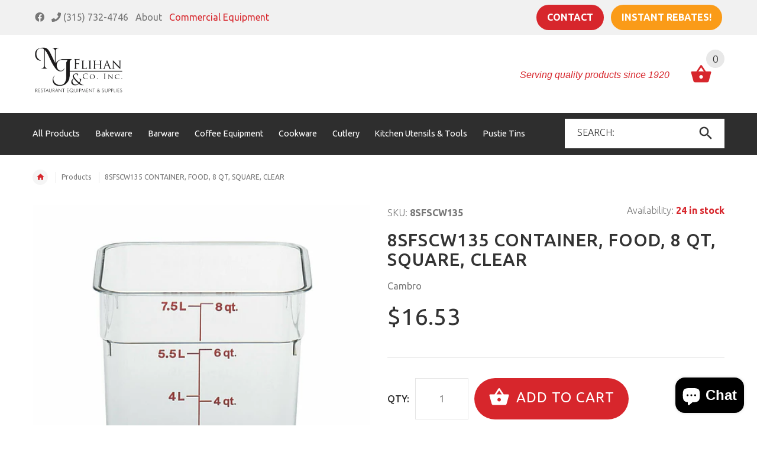

--- FILE ---
content_type: text/html; charset=utf-8
request_url: https://njflihanco.com/products/411
body_size: 20709
content:
<!doctype html>
<!--[if lt IE 7]><html class="no-js ie6 oldie" lang="en"><![endif]-->
<!--[if IE 7]><html class="no-js ie7 oldie" lang="en"><![endif]-->
<!--[if IE 8]><html class="no-js ie8 oldie" lang="en"><![endif]-->
<!--[if gt IE 8]><!--><html lang="en"><!--<![endif]-->
<head>
  <!-- v2.1.8 -->
  <meta charset="utf-8">
  <!--[if IE]>
<meta http-equiv="X-UA-Compatible" content="IE=edge">
<![endif]-->
  <meta name="viewport" content="width=device-width, initial-scale=1.0">
  <meta name="keywords" content="Shopify Template" />
  <meta name="author" content="etheme.com">
  <!-- Global site tag (gtag.js) - Google Analytics -->
  <script async src="https://www.googletagmanager.com/gtag/js?id=G-RGLWEC79N3"></script>
  <script>
    window.dataLayer = window.dataLayer || [];
    function gtag(){dataLayer.push(arguments);}
    gtag('js', new Date());

    gtag('config', 'G-RGLWEC79N3');
  </script>
  <!-- Social meta ================================================== -->
  

  <meta property="og:type" content="product">
  <meta property="og:title" content="8SFSCW135 CONTAINER, FOOD, 8 QT, SQUARE, CLEAR">
  <meta property="og:url" content="https://njflihanco.com/products/411">
  
  <meta property="og:image" content="http://njflihanco.com/cdn/shop/files/8SFSCW135Image_grande.png?v=1715195995">
  <meta property="og:image:secure_url" content="https://njflihanco.com/cdn/shop/files/8SFSCW135Image_grande.png?v=1715195995">
  
  <meta property="og:price:amount" content="16.53">
  <meta property="og:price:currency" content="USD">



  <meta property="og:description" content="CONTAINER, FOOD, 8 QT, SQUARE, CLEAR">


<meta property="og:site_name" content="NJ Flihan ">



  <meta name="twitter:card" content="summary">




  <meta name="twitter:title" content="8SFSCW135 CONTAINER, FOOD, 8 QT, SQUARE, CLEAR">
  <meta name="twitter:description" content="CONTAINER, FOOD, 8 QT, SQUARE, CLEAR">
  <meta name="twitter:image" content="https://njflihanco.com/cdn/shop/files/8SFSCW135Image_large.png?v=1715195995">
  <meta name="twitter:image:width" content="480">
  <meta name="twitter:image:height" content="480">



  <title>8SFSCW135 CONTAINER, FOOD, 8 QT, SQUARE, CLEAR &ndash; NJ Flihan </title>
  <meta name="description" content="CONTAINER, FOOD, 8 QT, SQUARE, CLEAR" />
  <link rel="canonical" href="https://njflihanco.com/products/411" />
  
  <link rel="shortcut icon" href="//njflihanco.com/cdn/shop/t/2/assets/favicon.png?v=148323204086309962841603745971" type="image/x-icon" />
  
  
  	<link href='https://fonts.googleapis.com/css?family=Ubuntu:400,300,700,500' rel='stylesheet' type='text/css'>
<link rel="stylesheet" href="https://use.fontawesome.com/releases/v5.14.0/css/all.css">
  
  
  <link href="//njflihanco.com/cdn/shop/t/2/assets/slick.css?v=96730455721061752051603744698" rel="stylesheet" type="text/css" media="all" />
<link href="//njflihanco.com/cdn/shop/t/2/assets/slick-theme.css?v=46761476101705646951603744698" rel="stylesheet" type="text/css" media="all" />
<link href="//njflihanco.com/cdn/shop/t/2/assets/magnific-popup.css?v=161367216293826210151603744692" rel="stylesheet" type="text/css" media="all" />

<link href="//njflihanco.com/cdn/shop/t/2/assets/settings.css?v=60780944865332802341603744697" rel="stylesheet" type="text/css" media="all" />

<link href="//njflihanco.com/cdn/shop/t/2/assets/style.css?v=25049855976860629221726084495" rel="stylesheet" type="text/css" media="all" />

<link href="//njflihanco.com/cdn/shop/t/2/assets/css-liquid.css?v=753813692579226631608003163" rel="stylesheet" type="text/css" media="all" />
<link href="//njflihanco.com/cdn/shop/t/2/assets/stylefont.css?v=73402669988101712791603744702" rel="stylesheet" type="text/css" media="all" />


  <script src="//njflihanco.com/cdn/shop/t/2/assets/vendor.js?v=31866098508433868681603744704" type="text/javascript"></script>

  <script src="//njflihanco.com/cdn/shop/t/2/assets/jquery.cookie.js?v=177500111459531585031603744687" type="text/javascript"></script>
  
  
  <script>window.performance && window.performance.mark && window.performance.mark('shopify.content_for_header.start');</script><meta id="shopify-digital-wallet" name="shopify-digital-wallet" content="/25223495716/digital_wallets/dialog">
<meta name="shopify-checkout-api-token" content="e132877643179426f56210a3e5a2c346">
<link rel="alternate" type="application/json+oembed" href="https://njflihanco.com/products/411.oembed">
<script async="async" src="/checkouts/internal/preloads.js?locale=en-US"></script>
<link rel="preconnect" href="https://shop.app" crossorigin="anonymous">
<script async="async" src="https://shop.app/checkouts/internal/preloads.js?locale=en-US&shop_id=25223495716" crossorigin="anonymous"></script>
<script id="apple-pay-shop-capabilities" type="application/json">{"shopId":25223495716,"countryCode":"US","currencyCode":"USD","merchantCapabilities":["supports3DS"],"merchantId":"gid:\/\/shopify\/Shop\/25223495716","merchantName":"NJ Flihan ","requiredBillingContactFields":["postalAddress","email"],"requiredShippingContactFields":["postalAddress","email"],"shippingType":"shipping","supportedNetworks":["visa","masterCard","amex","discover","elo","jcb"],"total":{"type":"pending","label":"NJ Flihan ","amount":"1.00"},"shopifyPaymentsEnabled":true,"supportsSubscriptions":true}</script>
<script id="shopify-features" type="application/json">{"accessToken":"e132877643179426f56210a3e5a2c346","betas":["rich-media-storefront-analytics"],"domain":"njflihanco.com","predictiveSearch":true,"shopId":25223495716,"locale":"en"}</script>
<script>var Shopify = Shopify || {};
Shopify.shop = "nj-flihan.myshopify.com";
Shopify.locale = "en";
Shopify.currency = {"active":"USD","rate":"1.0"};
Shopify.country = "US";
Shopify.theme = {"name":"Install-me-yourstore-v2-1-9","id":83110395940,"schema_name":"Yourstore","schema_version":"2.0.0","theme_store_id":null,"role":"main"};
Shopify.theme.handle = "null";
Shopify.theme.style = {"id":null,"handle":null};
Shopify.cdnHost = "njflihanco.com/cdn";
Shopify.routes = Shopify.routes || {};
Shopify.routes.root = "/";</script>
<script type="module">!function(o){(o.Shopify=o.Shopify||{}).modules=!0}(window);</script>
<script>!function(o){function n(){var o=[];function n(){o.push(Array.prototype.slice.apply(arguments))}return n.q=o,n}var t=o.Shopify=o.Shopify||{};t.loadFeatures=n(),t.autoloadFeatures=n()}(window);</script>
<script>
  window.ShopifyPay = window.ShopifyPay || {};
  window.ShopifyPay.apiHost = "shop.app\/pay";
  window.ShopifyPay.redirectState = null;
</script>
<script id="shop-js-analytics" type="application/json">{"pageType":"product"}</script>
<script defer="defer" async type="module" src="//njflihanco.com/cdn/shopifycloud/shop-js/modules/v2/client.init-shop-cart-sync_BT-GjEfc.en.esm.js"></script>
<script defer="defer" async type="module" src="//njflihanco.com/cdn/shopifycloud/shop-js/modules/v2/chunk.common_D58fp_Oc.esm.js"></script>
<script defer="defer" async type="module" src="//njflihanco.com/cdn/shopifycloud/shop-js/modules/v2/chunk.modal_xMitdFEc.esm.js"></script>
<script type="module">
  await import("//njflihanco.com/cdn/shopifycloud/shop-js/modules/v2/client.init-shop-cart-sync_BT-GjEfc.en.esm.js");
await import("//njflihanco.com/cdn/shopifycloud/shop-js/modules/v2/chunk.common_D58fp_Oc.esm.js");
await import("//njflihanco.com/cdn/shopifycloud/shop-js/modules/v2/chunk.modal_xMitdFEc.esm.js");

  window.Shopify.SignInWithShop?.initShopCartSync?.({"fedCMEnabled":true,"windoidEnabled":true});

</script>
<script>
  window.Shopify = window.Shopify || {};
  if (!window.Shopify.featureAssets) window.Shopify.featureAssets = {};
  window.Shopify.featureAssets['shop-js'] = {"shop-cart-sync":["modules/v2/client.shop-cart-sync_DZOKe7Ll.en.esm.js","modules/v2/chunk.common_D58fp_Oc.esm.js","modules/v2/chunk.modal_xMitdFEc.esm.js"],"init-fed-cm":["modules/v2/client.init-fed-cm_B6oLuCjv.en.esm.js","modules/v2/chunk.common_D58fp_Oc.esm.js","modules/v2/chunk.modal_xMitdFEc.esm.js"],"shop-cash-offers":["modules/v2/client.shop-cash-offers_D2sdYoxE.en.esm.js","modules/v2/chunk.common_D58fp_Oc.esm.js","modules/v2/chunk.modal_xMitdFEc.esm.js"],"shop-login-button":["modules/v2/client.shop-login-button_QeVjl5Y3.en.esm.js","modules/v2/chunk.common_D58fp_Oc.esm.js","modules/v2/chunk.modal_xMitdFEc.esm.js"],"pay-button":["modules/v2/client.pay-button_DXTOsIq6.en.esm.js","modules/v2/chunk.common_D58fp_Oc.esm.js","modules/v2/chunk.modal_xMitdFEc.esm.js"],"shop-button":["modules/v2/client.shop-button_DQZHx9pm.en.esm.js","modules/v2/chunk.common_D58fp_Oc.esm.js","modules/v2/chunk.modal_xMitdFEc.esm.js"],"avatar":["modules/v2/client.avatar_BTnouDA3.en.esm.js"],"init-windoid":["modules/v2/client.init-windoid_CR1B-cfM.en.esm.js","modules/v2/chunk.common_D58fp_Oc.esm.js","modules/v2/chunk.modal_xMitdFEc.esm.js"],"init-shop-for-new-customer-accounts":["modules/v2/client.init-shop-for-new-customer-accounts_C_vY_xzh.en.esm.js","modules/v2/client.shop-login-button_QeVjl5Y3.en.esm.js","modules/v2/chunk.common_D58fp_Oc.esm.js","modules/v2/chunk.modal_xMitdFEc.esm.js"],"init-shop-email-lookup-coordinator":["modules/v2/client.init-shop-email-lookup-coordinator_BI7n9ZSv.en.esm.js","modules/v2/chunk.common_D58fp_Oc.esm.js","modules/v2/chunk.modal_xMitdFEc.esm.js"],"init-shop-cart-sync":["modules/v2/client.init-shop-cart-sync_BT-GjEfc.en.esm.js","modules/v2/chunk.common_D58fp_Oc.esm.js","modules/v2/chunk.modal_xMitdFEc.esm.js"],"shop-toast-manager":["modules/v2/client.shop-toast-manager_DiYdP3xc.en.esm.js","modules/v2/chunk.common_D58fp_Oc.esm.js","modules/v2/chunk.modal_xMitdFEc.esm.js"],"init-customer-accounts":["modules/v2/client.init-customer-accounts_D9ZNqS-Q.en.esm.js","modules/v2/client.shop-login-button_QeVjl5Y3.en.esm.js","modules/v2/chunk.common_D58fp_Oc.esm.js","modules/v2/chunk.modal_xMitdFEc.esm.js"],"init-customer-accounts-sign-up":["modules/v2/client.init-customer-accounts-sign-up_iGw4briv.en.esm.js","modules/v2/client.shop-login-button_QeVjl5Y3.en.esm.js","modules/v2/chunk.common_D58fp_Oc.esm.js","modules/v2/chunk.modal_xMitdFEc.esm.js"],"shop-follow-button":["modules/v2/client.shop-follow-button_CqMgW2wH.en.esm.js","modules/v2/chunk.common_D58fp_Oc.esm.js","modules/v2/chunk.modal_xMitdFEc.esm.js"],"checkout-modal":["modules/v2/client.checkout-modal_xHeaAweL.en.esm.js","modules/v2/chunk.common_D58fp_Oc.esm.js","modules/v2/chunk.modal_xMitdFEc.esm.js"],"shop-login":["modules/v2/client.shop-login_D91U-Q7h.en.esm.js","modules/v2/chunk.common_D58fp_Oc.esm.js","modules/v2/chunk.modal_xMitdFEc.esm.js"],"lead-capture":["modules/v2/client.lead-capture_BJmE1dJe.en.esm.js","modules/v2/chunk.common_D58fp_Oc.esm.js","modules/v2/chunk.modal_xMitdFEc.esm.js"],"payment-terms":["modules/v2/client.payment-terms_Ci9AEqFq.en.esm.js","modules/v2/chunk.common_D58fp_Oc.esm.js","modules/v2/chunk.modal_xMitdFEc.esm.js"]};
</script>
<script>(function() {
  var isLoaded = false;
  function asyncLoad() {
    if (isLoaded) return;
    isLoaded = true;
    var urls = ["https:\/\/cdn.shopify.com\/s\/files\/1\/0252\/2349\/5716\/t\/2\/assets\/globo.formbuilder.init.js?v=1627990833\u0026shop=nj-flihan.myshopify.com"];
    for (var i = 0; i < urls.length; i++) {
      var s = document.createElement('script');
      s.type = 'text/javascript';
      s.async = true;
      s.src = urls[i];
      var x = document.getElementsByTagName('script')[0];
      x.parentNode.insertBefore(s, x);
    }
  };
  if(window.attachEvent) {
    window.attachEvent('onload', asyncLoad);
  } else {
    window.addEventListener('load', asyncLoad, false);
  }
})();</script>
<script id="__st">var __st={"a":25223495716,"offset":-18000,"reqid":"24774da9-2697-4cb8-8314-0b9fc28e3f6e-1769234707","pageurl":"njflihanco.com\/products\/411","u":"6aa0bb3b160d","p":"product","rtyp":"product","rid":7326617632804};</script>
<script>window.ShopifyPaypalV4VisibilityTracking = true;</script>
<script id="captcha-bootstrap">!function(){'use strict';const t='contact',e='account',n='new_comment',o=[[t,t],['blogs',n],['comments',n],[t,'customer']],c=[[e,'customer_login'],[e,'guest_login'],[e,'recover_customer_password'],[e,'create_customer']],r=t=>t.map((([t,e])=>`form[action*='/${t}']:not([data-nocaptcha='true']) input[name='form_type'][value='${e}']`)).join(','),a=t=>()=>t?[...document.querySelectorAll(t)].map((t=>t.form)):[];function s(){const t=[...o],e=r(t);return a(e)}const i='password',u='form_key',d=['recaptcha-v3-token','g-recaptcha-response','h-captcha-response',i],f=()=>{try{return window.sessionStorage}catch{return}},m='__shopify_v',_=t=>t.elements[u];function p(t,e,n=!1){try{const o=window.sessionStorage,c=JSON.parse(o.getItem(e)),{data:r}=function(t){const{data:e,action:n}=t;return t[m]||n?{data:e,action:n}:{data:t,action:n}}(c);for(const[e,n]of Object.entries(r))t.elements[e]&&(t.elements[e].value=n);n&&o.removeItem(e)}catch(o){console.error('form repopulation failed',{error:o})}}const l='form_type',E='cptcha';function T(t){t.dataset[E]=!0}const w=window,h=w.document,L='Shopify',v='ce_forms',y='captcha';let A=!1;((t,e)=>{const n=(g='f06e6c50-85a8-45c8-87d0-21a2b65856fe',I='https://cdn.shopify.com/shopifycloud/storefront-forms-hcaptcha/ce_storefront_forms_captcha_hcaptcha.v1.5.2.iife.js',D={infoText:'Protected by hCaptcha',privacyText:'Privacy',termsText:'Terms'},(t,e,n)=>{const o=w[L][v],c=o.bindForm;if(c)return c(t,g,e,D).then(n);var r;o.q.push([[t,g,e,D],n]),r=I,A||(h.body.append(Object.assign(h.createElement('script'),{id:'captcha-provider',async:!0,src:r})),A=!0)});var g,I,D;w[L]=w[L]||{},w[L][v]=w[L][v]||{},w[L][v].q=[],w[L][y]=w[L][y]||{},w[L][y].protect=function(t,e){n(t,void 0,e),T(t)},Object.freeze(w[L][y]),function(t,e,n,w,h,L){const[v,y,A,g]=function(t,e,n){const i=e?o:[],u=t?c:[],d=[...i,...u],f=r(d),m=r(i),_=r(d.filter((([t,e])=>n.includes(e))));return[a(f),a(m),a(_),s()]}(w,h,L),I=t=>{const e=t.target;return e instanceof HTMLFormElement?e:e&&e.form},D=t=>v().includes(t);t.addEventListener('submit',(t=>{const e=I(t);if(!e)return;const n=D(e)&&!e.dataset.hcaptchaBound&&!e.dataset.recaptchaBound,o=_(e),c=g().includes(e)&&(!o||!o.value);(n||c)&&t.preventDefault(),c&&!n&&(function(t){try{if(!f())return;!function(t){const e=f();if(!e)return;const n=_(t);if(!n)return;const o=n.value;o&&e.removeItem(o)}(t);const e=Array.from(Array(32),(()=>Math.random().toString(36)[2])).join('');!function(t,e){_(t)||t.append(Object.assign(document.createElement('input'),{type:'hidden',name:u})),t.elements[u].value=e}(t,e),function(t,e){const n=f();if(!n)return;const o=[...t.querySelectorAll(`input[type='${i}']`)].map((({name:t})=>t)),c=[...d,...o],r={};for(const[a,s]of new FormData(t).entries())c.includes(a)||(r[a]=s);n.setItem(e,JSON.stringify({[m]:1,action:t.action,data:r}))}(t,e)}catch(e){console.error('failed to persist form',e)}}(e),e.submit())}));const S=(t,e)=>{t&&!t.dataset[E]&&(n(t,e.some((e=>e===t))),T(t))};for(const o of['focusin','change'])t.addEventListener(o,(t=>{const e=I(t);D(e)&&S(e,y())}));const B=e.get('form_key'),M=e.get(l),P=B&&M;t.addEventListener('DOMContentLoaded',(()=>{const t=y();if(P)for(const e of t)e.elements[l].value===M&&p(e,B);[...new Set([...A(),...v().filter((t=>'true'===t.dataset.shopifyCaptcha))])].forEach((e=>S(e,t)))}))}(h,new URLSearchParams(w.location.search),n,t,e,['guest_login'])})(!0,!0)}();</script>
<script integrity="sha256-4kQ18oKyAcykRKYeNunJcIwy7WH5gtpwJnB7kiuLZ1E=" data-source-attribution="shopify.loadfeatures" defer="defer" src="//njflihanco.com/cdn/shopifycloud/storefront/assets/storefront/load_feature-a0a9edcb.js" crossorigin="anonymous"></script>
<script crossorigin="anonymous" defer="defer" src="//njflihanco.com/cdn/shopifycloud/storefront/assets/shopify_pay/storefront-65b4c6d7.js?v=20250812"></script>
<script data-source-attribution="shopify.dynamic_checkout.dynamic.init">var Shopify=Shopify||{};Shopify.PaymentButton=Shopify.PaymentButton||{isStorefrontPortableWallets:!0,init:function(){window.Shopify.PaymentButton.init=function(){};var t=document.createElement("script");t.src="https://njflihanco.com/cdn/shopifycloud/portable-wallets/latest/portable-wallets.en.js",t.type="module",document.head.appendChild(t)}};
</script>
<script data-source-attribution="shopify.dynamic_checkout.buyer_consent">
  function portableWalletsHideBuyerConsent(e){var t=document.getElementById("shopify-buyer-consent"),n=document.getElementById("shopify-subscription-policy-button");t&&n&&(t.classList.add("hidden"),t.setAttribute("aria-hidden","true"),n.removeEventListener("click",e))}function portableWalletsShowBuyerConsent(e){var t=document.getElementById("shopify-buyer-consent"),n=document.getElementById("shopify-subscription-policy-button");t&&n&&(t.classList.remove("hidden"),t.removeAttribute("aria-hidden"),n.addEventListener("click",e))}window.Shopify?.PaymentButton&&(window.Shopify.PaymentButton.hideBuyerConsent=portableWalletsHideBuyerConsent,window.Shopify.PaymentButton.showBuyerConsent=portableWalletsShowBuyerConsent);
</script>
<script data-source-attribution="shopify.dynamic_checkout.cart.bootstrap">document.addEventListener("DOMContentLoaded",(function(){function t(){return document.querySelector("shopify-accelerated-checkout-cart, shopify-accelerated-checkout")}if(t())Shopify.PaymentButton.init();else{new MutationObserver((function(e,n){t()&&(Shopify.PaymentButton.init(),n.disconnect())})).observe(document.body,{childList:!0,subtree:!0})}}));
</script>
<link id="shopify-accelerated-checkout-styles" rel="stylesheet" media="screen" href="https://njflihanco.com/cdn/shopifycloud/portable-wallets/latest/accelerated-checkout-backwards-compat.css" crossorigin="anonymous">
<style id="shopify-accelerated-checkout-cart">
        #shopify-buyer-consent {
  margin-top: 1em;
  display: inline-block;
  width: 100%;
}

#shopify-buyer-consent.hidden {
  display: none;
}

#shopify-subscription-policy-button {
  background: none;
  border: none;
  padding: 0;
  text-decoration: underline;
  font-size: inherit;
  cursor: pointer;
}

#shopify-subscription-policy-button::before {
  box-shadow: none;
}

      </style>

<script>window.performance && window.performance.mark && window.performance.mark('shopify.content_for_header.end');</script>

  <script src="//njflihanco.com/cdn/shopifycloud/storefront/assets/themes_support/option_selection-b017cd28.js" type="text/javascript"></script>
  <script src="//njflihanco.com/cdn/shopifycloud/storefront/assets/themes_support/api.jquery-7ab1a3a4.js" type="text/javascript"></script>
  <script src="//njflihanco.com/cdn/shop/t/2/assets/cart.api.js?v=120566512840003116391603744678" type="text/javascript"></script>

  
  
  <style>
    /*Footer*/
    
    
    
    body.index .layout-4 .container:first-child,
    body.index .layout-0 .container:first-child {
      border-top: 1px solid #e5e5e5;
      padding-top: 60px;
    }
    footer .subscribe-box input {
      border: 1px solid #e5e5e5;
    }
    
    
    #fitImageInTheme .product__inside__image {
      overflow: hidden;
    }
    #fitImageInTheme .product__inside__image > a:first-child {
      display: flex;
      height: 200px;
      align-items: center;
    }
    #fitImageInTheme .product__inside__image > a:first-child img {
      width: 100%;
    }
    
    
    .breadcrumbs,
    #pageContent {
      visibility:hidden;
      -webkit-transition: opacity .4s ease-out;
      -moz-transition: opacity .4s ease-out;
      -o-transition: opacity .4s ease-out;
      transition: opacity .4s ease-out;
      opacity: 0; 
    }
    .breadcrumbs.show,
    #pageContent.show {
      opacity: 1;
      visibility: visible;
    }
    
    
    .another-title .title-under{
      font-size: 24px;
      letter-spacing: 0;
      margin-bottom: 1.667em !important;
    }
    .another-title .title-under:after{
      display: none !important;       
    }
    .another-title .title-with-button {
      overflow: inherit;
    }
    .carousel-products__button {
      top: -14px;
    }
    
  </style>
  <script>
    var global_quantity = false;
  </script>
<script src="https://cdn.shopify.com/extensions/e8878072-2f6b-4e89-8082-94b04320908d/inbox-1254/assets/inbox-chat-loader.js" type="text/javascript" defer="defer"></script>
<link href="https://monorail-edge.shopifysvc.com" rel="dns-prefetch">
<script>(function(){if ("sendBeacon" in navigator && "performance" in window) {try {var session_token_from_headers = performance.getEntriesByType('navigation')[0].serverTiming.find(x => x.name == '_s').description;} catch {var session_token_from_headers = undefined;}var session_cookie_matches = document.cookie.match(/_shopify_s=([^;]*)/);var session_token_from_cookie = session_cookie_matches && session_cookie_matches.length === 2 ? session_cookie_matches[1] : "";var session_token = session_token_from_headers || session_token_from_cookie || "";function handle_abandonment_event(e) {var entries = performance.getEntries().filter(function(entry) {return /monorail-edge.shopifysvc.com/.test(entry.name);});if (!window.abandonment_tracked && entries.length === 0) {window.abandonment_tracked = true;var currentMs = Date.now();var navigation_start = performance.timing.navigationStart;var payload = {shop_id: 25223495716,url: window.location.href,navigation_start,duration: currentMs - navigation_start,session_token,page_type: "product"};window.navigator.sendBeacon("https://monorail-edge.shopifysvc.com/v1/produce", JSON.stringify({schema_id: "online_store_buyer_site_abandonment/1.1",payload: payload,metadata: {event_created_at_ms: currentMs,event_sent_at_ms: currentMs}}));}}window.addEventListener('pagehide', handle_abandonment_event);}}());</script>
<script id="web-pixels-manager-setup">(function e(e,d,r,n,o){if(void 0===o&&(o={}),!Boolean(null===(a=null===(i=window.Shopify)||void 0===i?void 0:i.analytics)||void 0===a?void 0:a.replayQueue)){var i,a;window.Shopify=window.Shopify||{};var t=window.Shopify;t.analytics=t.analytics||{};var s=t.analytics;s.replayQueue=[],s.publish=function(e,d,r){return s.replayQueue.push([e,d,r]),!0};try{self.performance.mark("wpm:start")}catch(e){}var l=function(){var e={modern:/Edge?\/(1{2}[4-9]|1[2-9]\d|[2-9]\d{2}|\d{4,})\.\d+(\.\d+|)|Firefox\/(1{2}[4-9]|1[2-9]\d|[2-9]\d{2}|\d{4,})\.\d+(\.\d+|)|Chrom(ium|e)\/(9{2}|\d{3,})\.\d+(\.\d+|)|(Maci|X1{2}).+ Version\/(15\.\d+|(1[6-9]|[2-9]\d|\d{3,})\.\d+)([,.]\d+|)( \(\w+\)|)( Mobile\/\w+|) Safari\/|Chrome.+OPR\/(9{2}|\d{3,})\.\d+\.\d+|(CPU[ +]OS|iPhone[ +]OS|CPU[ +]iPhone|CPU IPhone OS|CPU iPad OS)[ +]+(15[._]\d+|(1[6-9]|[2-9]\d|\d{3,})[._]\d+)([._]\d+|)|Android:?[ /-](13[3-9]|1[4-9]\d|[2-9]\d{2}|\d{4,})(\.\d+|)(\.\d+|)|Android.+Firefox\/(13[5-9]|1[4-9]\d|[2-9]\d{2}|\d{4,})\.\d+(\.\d+|)|Android.+Chrom(ium|e)\/(13[3-9]|1[4-9]\d|[2-9]\d{2}|\d{4,})\.\d+(\.\d+|)|SamsungBrowser\/([2-9]\d|\d{3,})\.\d+/,legacy:/Edge?\/(1[6-9]|[2-9]\d|\d{3,})\.\d+(\.\d+|)|Firefox\/(5[4-9]|[6-9]\d|\d{3,})\.\d+(\.\d+|)|Chrom(ium|e)\/(5[1-9]|[6-9]\d|\d{3,})\.\d+(\.\d+|)([\d.]+$|.*Safari\/(?![\d.]+ Edge\/[\d.]+$))|(Maci|X1{2}).+ Version\/(10\.\d+|(1[1-9]|[2-9]\d|\d{3,})\.\d+)([,.]\d+|)( \(\w+\)|)( Mobile\/\w+|) Safari\/|Chrome.+OPR\/(3[89]|[4-9]\d|\d{3,})\.\d+\.\d+|(CPU[ +]OS|iPhone[ +]OS|CPU[ +]iPhone|CPU IPhone OS|CPU iPad OS)[ +]+(10[._]\d+|(1[1-9]|[2-9]\d|\d{3,})[._]\d+)([._]\d+|)|Android:?[ /-](13[3-9]|1[4-9]\d|[2-9]\d{2}|\d{4,})(\.\d+|)(\.\d+|)|Mobile Safari.+OPR\/([89]\d|\d{3,})\.\d+\.\d+|Android.+Firefox\/(13[5-9]|1[4-9]\d|[2-9]\d{2}|\d{4,})\.\d+(\.\d+|)|Android.+Chrom(ium|e)\/(13[3-9]|1[4-9]\d|[2-9]\d{2}|\d{4,})\.\d+(\.\d+|)|Android.+(UC? ?Browser|UCWEB|U3)[ /]?(15\.([5-9]|\d{2,})|(1[6-9]|[2-9]\d|\d{3,})\.\d+)\.\d+|SamsungBrowser\/(5\.\d+|([6-9]|\d{2,})\.\d+)|Android.+MQ{2}Browser\/(14(\.(9|\d{2,})|)|(1[5-9]|[2-9]\d|\d{3,})(\.\d+|))(\.\d+|)|K[Aa][Ii]OS\/(3\.\d+|([4-9]|\d{2,})\.\d+)(\.\d+|)/},d=e.modern,r=e.legacy,n=navigator.userAgent;return n.match(d)?"modern":n.match(r)?"legacy":"unknown"}(),u="modern"===l?"modern":"legacy",c=(null!=n?n:{modern:"",legacy:""})[u],f=function(e){return[e.baseUrl,"/wpm","/b",e.hashVersion,"modern"===e.buildTarget?"m":"l",".js"].join("")}({baseUrl:d,hashVersion:r,buildTarget:u}),m=function(e){var d=e.version,r=e.bundleTarget,n=e.surface,o=e.pageUrl,i=e.monorailEndpoint;return{emit:function(e){var a=e.status,t=e.errorMsg,s=(new Date).getTime(),l=JSON.stringify({metadata:{event_sent_at_ms:s},events:[{schema_id:"web_pixels_manager_load/3.1",payload:{version:d,bundle_target:r,page_url:o,status:a,surface:n,error_msg:t},metadata:{event_created_at_ms:s}}]});if(!i)return console&&console.warn&&console.warn("[Web Pixels Manager] No Monorail endpoint provided, skipping logging."),!1;try{return self.navigator.sendBeacon.bind(self.navigator)(i,l)}catch(e){}var u=new XMLHttpRequest;try{return u.open("POST",i,!0),u.setRequestHeader("Content-Type","text/plain"),u.send(l),!0}catch(e){return console&&console.warn&&console.warn("[Web Pixels Manager] Got an unhandled error while logging to Monorail."),!1}}}}({version:r,bundleTarget:l,surface:e.surface,pageUrl:self.location.href,monorailEndpoint:e.monorailEndpoint});try{o.browserTarget=l,function(e){var d=e.src,r=e.async,n=void 0===r||r,o=e.onload,i=e.onerror,a=e.sri,t=e.scriptDataAttributes,s=void 0===t?{}:t,l=document.createElement("script"),u=document.querySelector("head"),c=document.querySelector("body");if(l.async=n,l.src=d,a&&(l.integrity=a,l.crossOrigin="anonymous"),s)for(var f in s)if(Object.prototype.hasOwnProperty.call(s,f))try{l.dataset[f]=s[f]}catch(e){}if(o&&l.addEventListener("load",o),i&&l.addEventListener("error",i),u)u.appendChild(l);else{if(!c)throw new Error("Did not find a head or body element to append the script");c.appendChild(l)}}({src:f,async:!0,onload:function(){if(!function(){var e,d;return Boolean(null===(d=null===(e=window.Shopify)||void 0===e?void 0:e.analytics)||void 0===d?void 0:d.initialized)}()){var d=window.webPixelsManager.init(e)||void 0;if(d){var r=window.Shopify.analytics;r.replayQueue.forEach((function(e){var r=e[0],n=e[1],o=e[2];d.publishCustomEvent(r,n,o)})),r.replayQueue=[],r.publish=d.publishCustomEvent,r.visitor=d.visitor,r.initialized=!0}}},onerror:function(){return m.emit({status:"failed",errorMsg:"".concat(f," has failed to load")})},sri:function(e){var d=/^sha384-[A-Za-z0-9+/=]+$/;return"string"==typeof e&&d.test(e)}(c)?c:"",scriptDataAttributes:o}),m.emit({status:"loading"})}catch(e){m.emit({status:"failed",errorMsg:(null==e?void 0:e.message)||"Unknown error"})}}})({shopId: 25223495716,storefrontBaseUrl: "https://njflihanco.com",extensionsBaseUrl: "https://extensions.shopifycdn.com/cdn/shopifycloud/web-pixels-manager",monorailEndpoint: "https://monorail-edge.shopifysvc.com/unstable/produce_batch",surface: "storefront-renderer",enabledBetaFlags: ["2dca8a86"],webPixelsConfigList: [{"id":"shopify-app-pixel","configuration":"{}","eventPayloadVersion":"v1","runtimeContext":"STRICT","scriptVersion":"0450","apiClientId":"shopify-pixel","type":"APP","privacyPurposes":["ANALYTICS","MARKETING"]},{"id":"shopify-custom-pixel","eventPayloadVersion":"v1","runtimeContext":"LAX","scriptVersion":"0450","apiClientId":"shopify-pixel","type":"CUSTOM","privacyPurposes":["ANALYTICS","MARKETING"]}],isMerchantRequest: false,initData: {"shop":{"name":"NJ Flihan ","paymentSettings":{"currencyCode":"USD"},"myshopifyDomain":"nj-flihan.myshopify.com","countryCode":"US","storefrontUrl":"https:\/\/njflihanco.com"},"customer":null,"cart":null,"checkout":null,"productVariants":[{"price":{"amount":16.53,"currencyCode":"USD"},"product":{"title":"8SFSCW135 CONTAINER, FOOD, 8 QT, SQUARE, CLEAR","vendor":"Cambro","id":"7326617632804","untranslatedTitle":"8SFSCW135 CONTAINER, FOOD, 8 QT, SQUARE, CLEAR","url":"\/products\/411","type":"FOOD CONTAINER"},"id":"40773508923428","image":{"src":"\/\/njflihanco.com\/cdn\/shop\/files\/8SFSCW135Image.png?v=1715195995"},"sku":"8SFSCW135","title":"Default Title","untranslatedTitle":"Default Title"}],"purchasingCompany":null},},"https://njflihanco.com/cdn","fcfee988w5aeb613cpc8e4bc33m6693e112",{"modern":"","legacy":""},{"shopId":"25223495716","storefrontBaseUrl":"https:\/\/njflihanco.com","extensionBaseUrl":"https:\/\/extensions.shopifycdn.com\/cdn\/shopifycloud\/web-pixels-manager","surface":"storefront-renderer","enabledBetaFlags":"[\"2dca8a86\"]","isMerchantRequest":"false","hashVersion":"fcfee988w5aeb613cpc8e4bc33m6693e112","publish":"custom","events":"[[\"page_viewed\",{}],[\"product_viewed\",{\"productVariant\":{\"price\":{\"amount\":16.53,\"currencyCode\":\"USD\"},\"product\":{\"title\":\"8SFSCW135 CONTAINER, FOOD, 8 QT, SQUARE, CLEAR\",\"vendor\":\"Cambro\",\"id\":\"7326617632804\",\"untranslatedTitle\":\"8SFSCW135 CONTAINER, FOOD, 8 QT, SQUARE, CLEAR\",\"url\":\"\/products\/411\",\"type\":\"FOOD CONTAINER\"},\"id\":\"40773508923428\",\"image\":{\"src\":\"\/\/njflihanco.com\/cdn\/shop\/files\/8SFSCW135Image.png?v=1715195995\"},\"sku\":\"8SFSCW135\",\"title\":\"Default Title\",\"untranslatedTitle\":\"Default Title\"}}]]"});</script><script>
  window.ShopifyAnalytics = window.ShopifyAnalytics || {};
  window.ShopifyAnalytics.meta = window.ShopifyAnalytics.meta || {};
  window.ShopifyAnalytics.meta.currency = 'USD';
  var meta = {"product":{"id":7326617632804,"gid":"gid:\/\/shopify\/Product\/7326617632804","vendor":"Cambro","type":"FOOD CONTAINER","handle":"411","variants":[{"id":40773508923428,"price":1653,"name":"8SFSCW135 CONTAINER, FOOD, 8 QT, SQUARE, CLEAR","public_title":null,"sku":"8SFSCW135"}],"remote":false},"page":{"pageType":"product","resourceType":"product","resourceId":7326617632804,"requestId":"24774da9-2697-4cb8-8314-0b9fc28e3f6e-1769234707"}};
  for (var attr in meta) {
    window.ShopifyAnalytics.meta[attr] = meta[attr];
  }
</script>
<script class="analytics">
  (function () {
    var customDocumentWrite = function(content) {
      var jquery = null;

      if (window.jQuery) {
        jquery = window.jQuery;
      } else if (window.Checkout && window.Checkout.$) {
        jquery = window.Checkout.$;
      }

      if (jquery) {
        jquery('body').append(content);
      }
    };

    var hasLoggedConversion = function(token) {
      if (token) {
        return document.cookie.indexOf('loggedConversion=' + token) !== -1;
      }
      return false;
    }

    var setCookieIfConversion = function(token) {
      if (token) {
        var twoMonthsFromNow = new Date(Date.now());
        twoMonthsFromNow.setMonth(twoMonthsFromNow.getMonth() + 2);

        document.cookie = 'loggedConversion=' + token + '; expires=' + twoMonthsFromNow;
      }
    }

    var trekkie = window.ShopifyAnalytics.lib = window.trekkie = window.trekkie || [];
    if (trekkie.integrations) {
      return;
    }
    trekkie.methods = [
      'identify',
      'page',
      'ready',
      'track',
      'trackForm',
      'trackLink'
    ];
    trekkie.factory = function(method) {
      return function() {
        var args = Array.prototype.slice.call(arguments);
        args.unshift(method);
        trekkie.push(args);
        return trekkie;
      };
    };
    for (var i = 0; i < trekkie.methods.length; i++) {
      var key = trekkie.methods[i];
      trekkie[key] = trekkie.factory(key);
    }
    trekkie.load = function(config) {
      trekkie.config = config || {};
      trekkie.config.initialDocumentCookie = document.cookie;
      var first = document.getElementsByTagName('script')[0];
      var script = document.createElement('script');
      script.type = 'text/javascript';
      script.onerror = function(e) {
        var scriptFallback = document.createElement('script');
        scriptFallback.type = 'text/javascript';
        scriptFallback.onerror = function(error) {
                var Monorail = {
      produce: function produce(monorailDomain, schemaId, payload) {
        var currentMs = new Date().getTime();
        var event = {
          schema_id: schemaId,
          payload: payload,
          metadata: {
            event_created_at_ms: currentMs,
            event_sent_at_ms: currentMs
          }
        };
        return Monorail.sendRequest("https://" + monorailDomain + "/v1/produce", JSON.stringify(event));
      },
      sendRequest: function sendRequest(endpointUrl, payload) {
        // Try the sendBeacon API
        if (window && window.navigator && typeof window.navigator.sendBeacon === 'function' && typeof window.Blob === 'function' && !Monorail.isIos12()) {
          var blobData = new window.Blob([payload], {
            type: 'text/plain'
          });

          if (window.navigator.sendBeacon(endpointUrl, blobData)) {
            return true;
          } // sendBeacon was not successful

        } // XHR beacon

        var xhr = new XMLHttpRequest();

        try {
          xhr.open('POST', endpointUrl);
          xhr.setRequestHeader('Content-Type', 'text/plain');
          xhr.send(payload);
        } catch (e) {
          console.log(e);
        }

        return false;
      },
      isIos12: function isIos12() {
        return window.navigator.userAgent.lastIndexOf('iPhone; CPU iPhone OS 12_') !== -1 || window.navigator.userAgent.lastIndexOf('iPad; CPU OS 12_') !== -1;
      }
    };
    Monorail.produce('monorail-edge.shopifysvc.com',
      'trekkie_storefront_load_errors/1.1',
      {shop_id: 25223495716,
      theme_id: 83110395940,
      app_name: "storefront",
      context_url: window.location.href,
      source_url: "//njflihanco.com/cdn/s/trekkie.storefront.8d95595f799fbf7e1d32231b9a28fd43b70c67d3.min.js"});

        };
        scriptFallback.async = true;
        scriptFallback.src = '//njflihanco.com/cdn/s/trekkie.storefront.8d95595f799fbf7e1d32231b9a28fd43b70c67d3.min.js';
        first.parentNode.insertBefore(scriptFallback, first);
      };
      script.async = true;
      script.src = '//njflihanco.com/cdn/s/trekkie.storefront.8d95595f799fbf7e1d32231b9a28fd43b70c67d3.min.js';
      first.parentNode.insertBefore(script, first);
    };
    trekkie.load(
      {"Trekkie":{"appName":"storefront","development":false,"defaultAttributes":{"shopId":25223495716,"isMerchantRequest":null,"themeId":83110395940,"themeCityHash":"12272667544985927665","contentLanguage":"en","currency":"USD","eventMetadataId":"ff2312a7-62d6-429b-96e2-be1a1a285ec7"},"isServerSideCookieWritingEnabled":true,"monorailRegion":"shop_domain","enabledBetaFlags":["65f19447"]},"Session Attribution":{},"S2S":{"facebookCapiEnabled":false,"source":"trekkie-storefront-renderer","apiClientId":580111}}
    );

    var loaded = false;
    trekkie.ready(function() {
      if (loaded) return;
      loaded = true;

      window.ShopifyAnalytics.lib = window.trekkie;

      var originalDocumentWrite = document.write;
      document.write = customDocumentWrite;
      try { window.ShopifyAnalytics.merchantGoogleAnalytics.call(this); } catch(error) {};
      document.write = originalDocumentWrite;

      window.ShopifyAnalytics.lib.page(null,{"pageType":"product","resourceType":"product","resourceId":7326617632804,"requestId":"24774da9-2697-4cb8-8314-0b9fc28e3f6e-1769234707","shopifyEmitted":true});

      var match = window.location.pathname.match(/checkouts\/(.+)\/(thank_you|post_purchase)/)
      var token = match? match[1]: undefined;
      if (!hasLoggedConversion(token)) {
        setCookieIfConversion(token);
        window.ShopifyAnalytics.lib.track("Viewed Product",{"currency":"USD","variantId":40773508923428,"productId":7326617632804,"productGid":"gid:\/\/shopify\/Product\/7326617632804","name":"8SFSCW135 CONTAINER, FOOD, 8 QT, SQUARE, CLEAR","price":"16.53","sku":"8SFSCW135","brand":"Cambro","variant":null,"category":"FOOD CONTAINER","nonInteraction":true,"remote":false},undefined,undefined,{"shopifyEmitted":true});
      window.ShopifyAnalytics.lib.track("monorail:\/\/trekkie_storefront_viewed_product\/1.1",{"currency":"USD","variantId":40773508923428,"productId":7326617632804,"productGid":"gid:\/\/shopify\/Product\/7326617632804","name":"8SFSCW135 CONTAINER, FOOD, 8 QT, SQUARE, CLEAR","price":"16.53","sku":"8SFSCW135","brand":"Cambro","variant":null,"category":"FOOD CONTAINER","nonInteraction":true,"remote":false,"referer":"https:\/\/njflihanco.com\/products\/411"});
      }
    });


        var eventsListenerScript = document.createElement('script');
        eventsListenerScript.async = true;
        eventsListenerScript.src = "//njflihanco.com/cdn/shopifycloud/storefront/assets/shop_events_listener-3da45d37.js";
        document.getElementsByTagName('head')[0].appendChild(eventsListenerScript);

})();</script>
<script
  defer
  src="https://njflihanco.com/cdn/shopifycloud/perf-kit/shopify-perf-kit-3.0.4.min.js"
  data-application="storefront-renderer"
  data-shop-id="25223495716"
  data-render-region="gcp-us-central1"
  data-page-type="product"
  data-theme-instance-id="83110395940"
  data-theme-name="Yourstore"
  data-theme-version="2.0.0"
  data-monorail-region="shop_domain"
  data-resource-timing-sampling-rate="10"
  data-shs="true"
  data-shs-beacon="true"
  data-shs-export-with-fetch="true"
  data-shs-logs-sample-rate="1"
  data-shs-beacon-endpoint="https://njflihanco.com/api/collect"
></script>
</head>

<body class="another-title index" id="fitImageInTheme">
  
  
  
  
  

  <!-- Back to top -->
  <div class="back-to-top"><span class="icon-keyboard_arrow_up"></span></div>
  <!-- /Back to top -->
  















<!-- mobile menu -->
<div class="mobile-menu-wrapper">
  <div class="mobile-menu-popup"></div>
  <nav id="off-canvas-menu">
    <a id="cboxClose">close</a>
    <ul class="expander-list">

      

  		
        
      
        
        
        
        
  
		
  		
  		
      		
      		
    		
  		
      
		
      
        
        
      
      <li>
        <span class="name">
          
          
          <a href="/collections/all"><span class="act-underline">All Products
          
          
          
          
          </span>
          </a>
        </span>
        
 		
          
  		
        
        
        
        

      </li>

      

  		
        
      
        
        
        
        
  
		
  		
  		
      		
      		
    		
  		
      
		
      
        
        
      
      <li>
        <span class="name">
          <span class="expander">-</span>
          
          <a href="/collections/bakeware"><span class="act-underline">Bakeware
          
          
          
          
          </span>
          </a>
        </span>
        
 		
          
            <ul class="multicolumn">
              
              
                <li>
                  
                  <span class="name">
                    
                    <a href="/collections/muffin-pan-donut-pan-1">Muffin & Donut Pans</a>
                  </span>
                  
                </li>
              
                <li>
                  
                  <span class="name">
                    
                    <a href="/collections/aluminum-sheet-pans-1">Aluminum Sheet Pans</a>
                  </span>
                  
                </li>
              
                <li>
                  
                  <span class="name">
                    
                    <a href="/collections/pizelle-waffle-makers">Pizzelle Bakers</a>
                  </span>
                  
                </li>
              
                <li>
                  
                  <span class="name">
                    
                    <a href="/collections/loaf-pans-1">Loaf Pans</a>
                  </span>
                  
                </li>
              
                <li>
                  
                  <span class="name">
                    
                    <a href="/collections/cake-pans">Cake Pans</a>
                  </span>
                  
                </li>
              
            </ul>
          
  		
        
        
        
        

      </li>

      

  		
        
      
        
        
        
        
  
		
  		
  		
      		
      		
    		
  		
      
		
      
        
        
      
      <li>
        <span class="name">
          <span class="expander">-</span>
          
          <a href="/collections/barware"><span class="act-underline">Barware
          
          
          
          
          </span>
          </a>
        </span>
        
 		
          
            <ul class="multicolumn">
              
              
                <li>
                  
                  <span class="name">
                    
                    <a href="/collections/shakers-jiggers-1">Shakers & Jiggers</a>
                  </span>
                  
                </li>
              
                <li>
                  
                  <span class="name">
                    
                    <a href="/collections/muddlers-strainers-squeezers">Muddlers, Strainers & Squeezers </a>
                  </span>
                  
                </li>
              
                <li>
                  
                  <span class="name">
                    
                    <a href="/collections/bottle-openers-corkers">Bottle Openers & Corkers </a>
                  </span>
                  
                </li>
              
                <li>
                  
                  <span class="name">
                    
                    <a href="/collections/vacuum-sealers">Vacuum Sealers </a>
                  </span>
                  
                </li>
              
            </ul>
          
  		
        
        
        
        

      </li>

      

  		
        
      
        
        
        
        
  
		
  		
  		
      		
      		
    		
  		
      
		
      
        
        
      
      <li>
        <span class="name">
          <span class="expander">-</span>
          
          <a href="/collections/coffee-equipment"><span class="act-underline">Coffee Equipment
          
          
          
          
          </span>
          </a>
        </span>
        
 		
          
            <ul class="multicolumn">
              
              
                <li>
                  
                  <span class="name">
                    
                    <a href="/collections/espresso-makers">Espresso Makers </a>
                  </span>
                  
                </li>
              
                <li>
                  
                  <span class="name">
                    
                    <a href="/collections/percolators">Percolators </a>
                  </span>
                  
                </li>
              
                <li>
                  
                  <span class="name">
                    
                    <a href="/collections/french-press">French Press</a>
                  </span>
                  
                </li>
              
                <li>
                  
                  <span class="name">
                    
                    <a href="/collections/milk-espresso-pitcher">Milk/Espresso Pitcher </a>
                  </span>
                  
                </li>
              
                <li>
                  
                  <span class="name">
                    
                    <a href="/collections/teapot">Teapot</a>
                  </span>
                  
                </li>
              
                <li>
                  
                  <span class="name">
                    
                    <a href="/collections/coffee-grinder">Coffee Grinder </a>
                  </span>
                  
                </li>
              
            </ul>
          
  		
        
        
        
        

      </li>

      

  		
        
      
        
        
        
        
  
		
  		
  		
      		
      		
    		
  		
      
		
      
        
        
      
      <li>
        <span class="name">
          <span class="expander">-</span>
          
          <a href="/collections/cookware"><span class="act-underline">Cookware
          
          
          
          
          </span>
          </a>
        </span>
        
 		
          
            <ul class="multicolumn">
              
              
                <li>
                  
                  <span class="name">
                    
                    <a href="/collections/sauce-pans">Sauce Pans</a>
                  </span>
                  
                </li>
              
                <li>
                  
                  <span class="name">
                    
                    <a href="/collections/stock-pots">Stock Pots</a>
                  </span>
                  
                </li>
              
                <li>
                  
                  <span class="name">
                    
                    <a href="/collections/stainless-steel-saute-pans">Stainless Steel Saute Pans </a>
                  </span>
                  
                </li>
              
                <li>
                  
                  <span class="name">
                    
                    <a href="/collections/lodge-cast-iron">Lodge Cast Iron</a>
                  </span>
                  
                </li>
              
                <li>
                  
                  <span class="name">
                    
                    <a href="/collections/pizza-stones">Pizza Stones</a>
                  </span>
                  
                </li>
              
            </ul>
          
  		
        
        
        
        

      </li>

      

  		
        
      
        
        
        
        
  
		
  		
  		
      		
      		
    		
  		
      
		
      
        
        
      
      <li>
        <span class="name">
          <span class="expander">-</span>
          
          <a href="/collections/cutlery"><span class="act-underline">Cutlery
          
          
          
          
          </span>
          </a>
        </span>
        
 		
          
            <ul class="multicolumn">
              
              
                <li>
                  
                  <span class="name">
                    
                    <a href="/collections/boning-knives">Boning Knives</a>
                  </span>
                  
                </li>
              
                <li>
                  
                  <span class="name">
                    
                    <a href="/collections/bread-knives">Bread Knives</a>
                  </span>
                  
                </li>
              
                <li>
                  
                  <span class="name">
                    
                    <a href="/collections/butcher-knives">Butcher Knives</a>
                  </span>
                  
                </li>
              
                <li>
                  
                  <span class="name">
                    
                    <a href="/collections/chef-knives">Chef Knives</a>
                  </span>
                  
                </li>
              
                <li>
                  
                  <span class="name">
                    
                    <a href="/collections/cleaver">Cleaver</a>
                  </span>
                  
                </li>
              
                <li>
                  
                  <span class="name">
                    
                    <a href="/collections/paring-knives">Paring Knives</a>
                  </span>
                  
                </li>
              
                <li>
                  
                  <span class="name">
                    
                    <a href="/collections/sanoku">Sanoku</a>
                  </span>
                  
                </li>
              
                <li>
                  
                  <span class="name">
                    
                    <a href="/collections/knife-sharpeners">Knife Sharpeners</a>
                  </span>
                  
                </li>
              
            </ul>
          
  		
        
        
        
        

      </li>

      

  		
        
      
        
        
        
        
  
		
  		
  		
      		
      		
    		
  		
      
		
      
        
        
      
      <li>
        <span class="name">
          <span class="expander">-</span>
          
          <a href="/collections/kitchen-utensils-tools"><span class="act-underline">Kitchen Utensils & Tools
          
          
          
          
          </span>
          </a>
        </span>
        
 		
          
            <ul class="multicolumn">
              
              
                <li>
                  
                  <span class="name">
                    
                    <a href="/collections/thermometers">Thermometers </a>
                  </span>
                  
                </li>
              
                <li>
                  
                  <span class="name">
                    
                    <a href="/collections/baking-icing-spatulas">Baking & Icing Spatulas</a>
                  </span>
                  
                </li>
              
                <li>
                  
                  <span class="name">
                    
                    <a href="/collections/basting-pastry-brushes-1">Basting & Pastry Brushes</a>
                  </span>
                  
                </li>
              
                <li>
                  
                  <span class="name">
                    
                    <a href="/collections/ladles">Ladles</a>
                  </span>
                  
                </li>
              
                <li>
                  
                  <span class="name">
                    
                    <a href="/collections/measuring-cups-spoons">Measuring Cups & Spoons</a>
                  </span>
                  
                </li>
              
                <li>
                  
                  <span class="name">
                    
                    <a href="/collections/skimmers">Skimmers</a>
                  </span>
                  
                </li>
              
                <li>
                  
                  <span class="name">
                    
                    <a href="/collections/spatulas-turners">Spatulas & Turners</a>
                  </span>
                  
                </li>
              
                <li>
                  
                  <span class="name">
                    
                    <a href="/collections/tongs">Tongs</a>
                  </span>
                  
                </li>
              
            </ul>
          
  		
        
        
        
        

      </li>

      

  		
        
      
        
        
        
        
  
		
  		
  		
      		
      		
    		
  		
      
		
      
        
        
      
      <li>
        <span class="name">
          
          
          <a href="/collections/pustie-tin-pasticiotti-tin"><span class="act-underline">Pustie Tins
          
          
          
          
          </span>
          </a>
        </span>
        
 		
          
  		
        
        
        
        

      </li>

      
    </ul>
  </nav>
</div>

  
  	<div class="header-wrapper"><header id="header" class="header-design9">
  <div class="topnav">
    <div class="container">
      <div class="group flex center">
        <div class="col span6 textleft">
          <a href="https://www.facebook.com/NJ-Flihan-Co-Inc-Restaurant-Equipment-Supplies-150517474985982" target="_blank"><i class="fab fa-facebook"></i></a> <a href="tel:3157324746"><i class="fas fa-phone"></i> (315) 732-4746</a> <a href="/pages/about">About</a> <a href="/pages/commercial-equipment" class="highlight">Commercial Equipment</a>
        </div>
        <div class="col span6 textright"><a class="cta" href="/pages/contact">Contact</a> <a class="cta secondary" href="https://cdn.shopify.com/s/files/1/0252/2349/5716/files/national-grid-rebates.png?v=1608039555" target="_blank">Instant Rebates!</a></div>
      </div>
    </div>
  </div>
  <div class="container">
    <div class="row">
      <div class="col-sm-4 col-md-4 col-lg-4 col-xl-5" itemscope itemtype="http://schema.org/Organization">
        <a href="/" itemprop="url"><img class="logo img-responsive" src="//njflihanco.com/cdn/shop/t/2/assets/logo.png?v=155685609586879110141603745971" alt="logo"/ itemprop="logo"></a> 
      </div>
      <div class="col-sm-8 col-md-8 col-lg-8 col-xl-7 text-right">              
        <div class="settings">  
          <div class="slogan">Serving quality products since 1920</div>
          
          <div class="row-md">
            
<!-- shopping cart start -->
<div class="cart link-inline header-cart">
  <div class="dropdown text-right">
    <a class="dropdown-toggle">
      <span class="icon icon-shopping_basket"></span>
      <span class="badge badge--cart bigcounter">0</span>
    </a>
    <div class="dropdown-menu dropdown-menu--xs-full slide-from-top cart-group-1" role="menu">
      <div class="container">

        <div class="cart__top">Recently added item(s)</div>
        <a href="#" class="icon icon-close cart__close"><span>close</span></a>
        <ul></ul>

        <div class="cart__top cart_message"><span>Your cart is empty</span></div>

        <div class="cart__bottom">
          <a href="/checkout" class="btn btn--ys btn-checkout">Checkout <span class="icon icon--flippedX icon-reply"></span></a>
          <div class="cart__total">Cart subtotal: <span class="shopping-cart__total"> $0.00</span></div>
          <a href="/cart" class="btn btn--ys"><span class="icon icon-shopping_basket"></span>View Cart</a>
        </div>

      </div>
    </div>
  </div>
</div>
<!-- shopping cart end -->

          </div>                
        </div>
      </div>
    </div>
  </div>
  <div class="stuck-nav">
    <div class="container">
      <div class="row">
        <div class="pull-left col-sm-10 col-md-9 col-lg-9">
          















<nav class="navbar ">
  <div class="responsive-menu mainMenu">

    <div class="col-xs-2 visible-mobile-menu-on">
      <div class="expand-nav compact-hidden">
        <a href="#off-canvas-menu" id="off-canvas-menu-toggle">
          <div class="navbar-toggle"> 
            <span class="icon-bar"></span> 
            <span class="icon-bar"></span> 
            <span class="icon-bar"></span> 
            <span class="menu-text">MENU</span>
          </div>
        </a>
      </div>
    </div>    
    
    <ul class="nav navbar-nav">
      <li class="dl-close"></li>
      

  		
        
      
        
        
        
        
  
		
  		
  		
      		
      		
    		
  		
      
		
          
          

		  
                
                
          

      
		
      
        
        
      
      <li class="dropdown dropdown-mega-menu no-megamenu-js dropdown-one-col">
        <a href="/collections/all" class="dropdown-toggle" data-toggle="dropdown"><span class="act-underline">
          
          
          
          
          All Products</span>
        </a>
        
 		
          
  		

        
        
        

      </li>
      

  		
        
      
        
        
        
        
  
		
  		
  		
      		
      		
    		
  		
      
		
          
          

		  
                
                
					
          				
                          	
                          	
          				
          			
          				
                          	
                          	
          				
          			
          				
                          	
                          	
          				
          			
          				
                          	
                          	
          				
          			
          				
                          	
                          	
          				
          			
          		
          

      
		
      
        
        
      
      <li class="dropdown dropdown-mega-menu no-megamenu-js dropdown-one-col">
        <a href="/collections/bakeware" class="dropdown-toggle" data-toggle="dropdown"><span class="act-underline">
          
          
          
          
          Bakeware</span>
        </a>
        
 		
          
            <ul class="dropdown-menu multicolumn " role="menu">
              <li class="dl-back"><a href="#"><span class="icon icon-chevron_left"></span>back</a></li>
              
              
                <li>
                  <a href="/collections/muffin-pan-donut-pan-1">Muffin & Donut Pans</a>
                  
                  
                </li>
              
                <li>
                  <a href="/collections/aluminum-sheet-pans-1">Aluminum Sheet Pans</a>
                  
                  
                </li>
              
                <li>
                  <a href="/collections/pizelle-waffle-makers">Pizzelle Bakers</a>
                  
                  
                </li>
              
                <li>
                  <a href="/collections/loaf-pans-1">Loaf Pans</a>
                  
                  
                </li>
              
                <li>
                  <a href="/collections/cake-pans">Cake Pans</a>
                  
                  
                </li>
              
            </ul>
          
  		

        
        
        

      </li>
      

  		
        
      
        
        
        
        
  
		
  		
  		
      		
      		
    		
  		
      
		
          
          

		  
                
                
					
          				
                          	
                          	
          				
          			
          				
                          	
                          	
          				
          			
          				
                          	
                          	
          				
          			
          				
                          	
                          	
          				
          			
          		
          

      
		
      
        
        
      
      <li class="dropdown dropdown-mega-menu no-megamenu-js dropdown-one-col">
        <a href="/collections/barware" class="dropdown-toggle" data-toggle="dropdown"><span class="act-underline">
          
          
          
          
          Barware</span>
        </a>
        
 		
          
            <ul class="dropdown-menu multicolumn " role="menu">
              <li class="dl-back"><a href="#"><span class="icon icon-chevron_left"></span>back</a></li>
              
              
                <li>
                  <a href="/collections/shakers-jiggers-1">Shakers & Jiggers</a>
                  
                  
                </li>
              
                <li>
                  <a href="/collections/muddlers-strainers-squeezers">Muddlers, Strainers & Squeezers </a>
                  
                  
                </li>
              
                <li>
                  <a href="/collections/bottle-openers-corkers">Bottle Openers & Corkers </a>
                  
                  
                </li>
              
                <li>
                  <a href="/collections/vacuum-sealers">Vacuum Sealers </a>
                  
                  
                </li>
              
            </ul>
          
  		

        
        
        

      </li>
      

  		
        
      
        
        
        
        
  
		
  		
  		
      		
      		
    		
  		
      
		
          
          

		  
                
                
					
          				
                          	
                          	
          				
          			
          				
                          	
                          	
          				
          			
          				
                          	
                          	
          				
          			
          				
                          	
                          	
          				
          			
          				
                          	
                          	
          				
          			
          				
                          	
                          	
          				
          			
          		
          

      
		
      
        
        
      
      <li class="dropdown dropdown-mega-menu no-megamenu-js dropdown-one-col">
        <a href="/collections/coffee-equipment" class="dropdown-toggle" data-toggle="dropdown"><span class="act-underline">
          
          
          
          
          Coffee Equipment</span>
        </a>
        
 		
          
            <ul class="dropdown-menu multicolumn " role="menu">
              <li class="dl-back"><a href="#"><span class="icon icon-chevron_left"></span>back</a></li>
              
              
                <li>
                  <a href="/collections/espresso-makers">Espresso Makers </a>
                  
                  
                </li>
              
                <li>
                  <a href="/collections/percolators">Percolators </a>
                  
                  
                </li>
              
                <li>
                  <a href="/collections/french-press">French Press</a>
                  
                  
                </li>
              
                <li>
                  <a href="/collections/milk-espresso-pitcher">Milk/Espresso Pitcher </a>
                  
                  
                </li>
              
                <li>
                  <a href="/collections/teapot">Teapot</a>
                  
                  
                </li>
              
                <li>
                  <a href="/collections/coffee-grinder">Coffee Grinder </a>
                  
                  
                </li>
              
            </ul>
          
  		

        
        
        

      </li>
      

  		
        
      
        
        
        
        
  
		
  		
  		
      		
      		
    		
  		
      
		
          
          

		  
                
                
					
          				
                          	
                          	
          				
          			
          				
                          	
                          	
          				
          			
          				
                          	
                          	
          				
          			
          				
                          	
                          	
          				
          			
          				
                          	
                          	
          				
          			
          		
          

      
		
      
        
        
      
      <li class="dropdown dropdown-mega-menu no-megamenu-js dropdown-one-col">
        <a href="/collections/cookware" class="dropdown-toggle" data-toggle="dropdown"><span class="act-underline">
          
          
          
          
          Cookware</span>
        </a>
        
 		
          
            <ul class="dropdown-menu multicolumn " role="menu">
              <li class="dl-back"><a href="#"><span class="icon icon-chevron_left"></span>back</a></li>
              
              
                <li>
                  <a href="/collections/sauce-pans">Sauce Pans</a>
                  
                  
                </li>
              
                <li>
                  <a href="/collections/stock-pots">Stock Pots</a>
                  
                  
                </li>
              
                <li>
                  <a href="/collections/stainless-steel-saute-pans">Stainless Steel Saute Pans </a>
                  
                  
                </li>
              
                <li>
                  <a href="/collections/lodge-cast-iron">Lodge Cast Iron</a>
                  
                  
                </li>
              
                <li>
                  <a href="/collections/pizza-stones">Pizza Stones</a>
                  
                  
                </li>
              
            </ul>
          
  		

        
        
        

      </li>
      

  		
        
      
        
        
        
        
  
		
  		
  		
      		
      		
    		
  		
      
		
          
          

		  
                
                
					
          				
                          	
                          	
          				
          			
          				
                          	
                          	
          				
          			
          				
                          	
                          	
          				
          			
          				
                          	
                          	
          				
          			
          				
                          	
                          	
          				
          			
          				
                          	
                          	
          				
          			
          				
                          	
                          	
          				
          			
          				
                          	
                          	
          				
          			
          		
          

      
		
      
        
        
      
      <li class="dropdown dropdown-mega-menu no-megamenu-js dropdown-one-col">
        <a href="/collections/cutlery" class="dropdown-toggle" data-toggle="dropdown"><span class="act-underline">
          
          
          
          
          Cutlery</span>
        </a>
        
 		
          
            <ul class="dropdown-menu multicolumn " role="menu">
              <li class="dl-back"><a href="#"><span class="icon icon-chevron_left"></span>back</a></li>
              
              
                <li>
                  <a href="/collections/boning-knives">Boning Knives</a>
                  
                  
                </li>
              
                <li>
                  <a href="/collections/bread-knives">Bread Knives</a>
                  
                  
                </li>
              
                <li>
                  <a href="/collections/butcher-knives">Butcher Knives</a>
                  
                  
                </li>
              
                <li>
                  <a href="/collections/chef-knives">Chef Knives</a>
                  
                  
                </li>
              
                <li>
                  <a href="/collections/cleaver">Cleaver</a>
                  
                  
                </li>
              
                <li>
                  <a href="/collections/paring-knives">Paring Knives</a>
                  
                  
                </li>
              
                <li>
                  <a href="/collections/sanoku">Sanoku</a>
                  
                  
                </li>
              
                <li>
                  <a href="/collections/knife-sharpeners">Knife Sharpeners</a>
                  
                  
                </li>
              
            </ul>
          
  		

        
        
        

      </li>
      

  		
        
      
        
        
        
        
  
		
  		
  		
      		
      		
    		
  		
      
		
          
          

		  
                
                
					
          				
                          	
                          	
          				
          			
          				
                          	
                          	
          				
          			
          				
                          	
                          	
          				
          			
          				
                          	
                          	
          				
          			
          				
                          	
                          	
          				
          			
          				
                          	
                          	
          				
          			
          				
                          	
                          	
          				
          			
          				
                          	
                          	
          				
          			
          		
          

      
		
      
        
        
      
      <li class="dropdown dropdown-mega-menu no-megamenu-js dropdown-one-col">
        <a href="/collections/kitchen-utensils-tools" class="dropdown-toggle" data-toggle="dropdown"><span class="act-underline">
          
          
          
          
          Kitchen Utensils & Tools</span>
        </a>
        
 		
          
            <ul class="dropdown-menu multicolumn " role="menu">
              <li class="dl-back"><a href="#"><span class="icon icon-chevron_left"></span>back</a></li>
              
              
                <li>
                  <a href="/collections/thermometers">Thermometers </a>
                  
                  
                </li>
              
                <li>
                  <a href="/collections/baking-icing-spatulas">Baking & Icing Spatulas</a>
                  
                  
                </li>
              
                <li>
                  <a href="/collections/basting-pastry-brushes-1">Basting & Pastry Brushes</a>
                  
                  
                </li>
              
                <li>
                  <a href="/collections/ladles">Ladles</a>
                  
                  
                </li>
              
                <li>
                  <a href="/collections/measuring-cups-spoons">Measuring Cups & Spoons</a>
                  
                  
                </li>
              
                <li>
                  <a href="/collections/skimmers">Skimmers</a>
                  
                  
                </li>
              
                <li>
                  <a href="/collections/spatulas-turners">Spatulas & Turners</a>
                  
                  
                </li>
              
                <li>
                  <a href="/collections/tongs">Tongs</a>
                  
                  
                </li>
              
            </ul>
          
  		

        
        
        

      </li>
      

  		
        
      
        
        
        
        
  
		
  		
  		
      		
      		
    		
  		
      
		
          
          

		  
                
                
          

      
		
      
        
        
      
      <li class="dropdown dropdown-mega-menu no-megamenu-js dropdown-one-col">
        <a href="/collections/pustie-tin-pasticiotti-tin" class="dropdown-toggle" data-toggle="dropdown"><span class="act-underline">
          
          
          
          
          Pustie Tins</span>
        </a>
        
 		
          
  		

        
        
        

      </li>
      
    </ul>
    
  </div>
</nav>
        </div>
        <div class="pull-right col-sm-2 col-md-3 col-lg-3 col-xl-2">
          <div class="text-right">                  
            <div class="search-outer visible-mobile-menu-off">
              <form action="/search" method="get">
                <div class="input-outer">
                  <input type="hidden" name="type" value="product" />
                  <input type="text" name="q" class="search_field" value="" maxlength="128" placeholder="SEARCH:">
                  <button type="submit" title="" class="icon icon-search"></button>
                </div>
              </form>
            </div>
            <!-- search start -->
<div class="search link-inline visible-mobile-menu-on">
  <a href="#" class="search__open"><span class="icon icon-search"></span></a>
  <div class="search-dropdown">
    <form action="/search" method="get">
      <div class="input-outer">
        <input type="hidden" name="type" value="product" />
        <input type="text" name="q" class="search_field" value="" maxlength="128" placeholder="SEARCH:">
        <button type="submit" title="" class="icon icon-search"></button>
      </div>
      <a href="#" class="search__close"><span class="icon icon-close"></span></a>									
    </form>
  </div>
</div>
<!-- search end -->
            
<!-- shopping cart start -->
<div class="cart link-inline header-cart">
  <div class="dropdown text-right">
    <a class="dropdown-toggle">
      <span class="icon icon-shopping_basket"></span>
      <span class="badge badge--cart bigcounter">0</span>
    </a>
    <div class="dropdown-menu dropdown-menu--xs-full slide-from-top cart-group-1" role="menu">
      <div class="container">

        <div class="cart__top">Recently added item(s)</div>
        <a href="#" class="icon icon-close cart__close"><span>close</span></a>
        <ul></ul>

        <div class="cart__top cart_message"><span>Your cart is empty</span></div>

        <div class="cart__bottom">
          <a href="/checkout" class="btn btn--ys btn-checkout">Checkout <span class="icon icon--flippedX icon-reply"></span></a>
          <div class="cart__total">Cart subtotal: <span class="shopping-cart__total"> $0.00</span></div>
          <a href="/cart" class="btn btn--ys"><span class="icon icon-shopping_basket"></span>View Cart</a>
        </div>

      </div>
    </div>
  </div>
</div>
<!-- shopping cart end -->

          </div>
        </div>
      </div>
    </div>
  </div>
</header></div>

    

  
    <section class="breadcrumbs">
      <div class="container">
        <ol class="breadcrumb breadcrumb--ys pull-left">
          <li class="home-link"><a href="/" class="icon icon-home"></a></li>
          
                          
                  
                      
         			  <li><a href="/collections/all" title="">Products</a></li>
                  
              

          	  <li><span>8SFSCW135 CONTAINER, FOOD, 8 QT, SQUARE, CLEAR</span></li>

          
        </ol>

      </div>
    </section>
  

    <div id="pageContent" class="starthide">
      










<div itemscope itemtype="http://schema.org/Product">
  <meta itemprop="name" content="8SFSCW135 CONTAINER, FOOD, 8 QT, SQUARE, CLEAR">
  <meta itemprop="url" content="https://njflihanco.com/products/411">
  <meta itemprop="image" content="//njflihanco.com/cdn/shop/files/8SFSCW135Image_800x.png?v=1715195995">  

  
  <section class="content offset-top-0">
    <div class="container">
      <div class="row product-info-outer">

        


  
  


        <div class="col-sm-12 col-md-12 col-lg-12 ">
          <div class="row">
            <div class="col-sm-6 col-md-6 col-lg-6 col-xl-6 hidden-xs">
              
  
    <div class="product-main-image">
      <div class="product-main-image__item">
        <img class="product-zoom" id="bigImg" src='//njflihanco.com/cdn/shop/files/8SFSCW135Image_2048x2048.png?v=1715195995' zoom-image="//njflihanco.com/cdn/shop/files/8SFSCW135Image_2048x2048.png?v=1715195995" alt="8SFSCW135 CONTAINER, FOOD, 8 QT, SQUARE, CLEAR" />
      </div>
      <div class="product-main-image__zoom"></div>
    </div>
    
  



            </div>
            <div class="product-info col-sm-6 col-md-6 col-lg-6 col-xl-6">
              

<div class="wrapper hidden-xs">
  
  <div class="product-info__sku pull-left" >SKU: <strong class="sku">8SFSCW135</strong></div>
  
  
  <div class="product-info__availability pull-right">Availability: <strong class="color ">24 in stock</strong></div>
  
</div>

<div class="product-info__title">
  <h1 itemprop="name">8SFSCW135 CONTAINER, FOOD, 8 QT, SQUARE, CLEAR</h1>
</div>

<div class="product-info__vendor" itemprop="brand">Cambro</div>


<div itemprop="offers" itemscope itemtype="http://schema.org/Offer">
  <meta itemprop="priceCurrency" content="USD">
  <link itemprop="availability" href="http://schema.org/InStock">

  
  <div class="wrapper visible-xs">
    
    <div class="product-info__sku pull-left" >SKU: <strong class="sku">8SFSCW135</strong></div>
    
    
    <div class="product-info__availability pull-right">Availability: <strong class="color">24 in stock</strong></div>
    
  </div>
  

  <div class="visible-xs">
    
  <div class="clearfix"></div>
  <ul id="mobileGallery">
    <li><img src="//njflihanco.com/cdn/shop/files/8SFSCW135Image_1024x1024.png?v=1715195995" alt="" /></li>
  </ul>



  </div>

  <div class="price-box product-info__price" itemprop="price" content="16.53">
    
    <span>$16.53</span><span class="price-box__old"></span>
    
  </div>

  <div class="product-info__review">
  <div class="rating"><span class="shopify-product-reviews-badge" data-id="7326617632804"></span></div>
  </div>

  
  
  
  
  <div class="divider divider--xs product-info__divider divider_alarm" style="display:none"></div>
  <div class="product_message_alarm" style="display:none">
    <span class="color-red"><span class="font35 font-lighter percent_parent"><span class="percent"></span></span> Hurry, there are only <span class="update_quantity_not_delete">24</span> item(s) left!</span>
    <br><br>
  </div>
  <!-- countdown_box -->
  

  <div class="divider divider--xs product-info__divider"></div>
  <form id="add-item-form" action="/cart/add" method="post">
    

    
    <input type="hidden" name="id" value="40773508923428" />
    

    <div class="divider divider--sm"></div>
    <div class="wrapper">
      <div class="pull-left"><span class="qty-label">QTY:</span></div>
      <div class="pull-left"><input type="text" name="quantity" class="input--ys qty-input pull-left" value="1"></div>
      <div class="pull-left"><button type="submit" class="btn btn--ys btn--xxl addtocart"><span class="icon icon-shopping_basket"></span> Add to Cart</button></div>
    </div>
    <script>
      jQuery('.addtocart').click(function(e) {
        e.preventDefault();
        Shopify.addItemFromFormStart('add-item-form', 7326617632804);
                                     });
    </script>  
    
  </form>
</div>


            </div>
          </div>
          <div class="row content">	<ul class="nav nav-tabs nav-tabs--ys1" role="tablist">
      
      
        
        
        
          <li class="active"  >
            <a href="#Tab1" role="tab" data-toggle="tab" class="text-uppercase">Description</a>
          </li>
        
        
      
        
        
        
        
      
        
        
        
        
      
        
        
        
          <li >
            <a href="#Tab4" role="tab" data-toggle="tab" class="text-uppercase">TAGS</a>
          </li>
        
        
      
        
        
        
          <li >
            <a href="#Tab5" role="tab" data-toggle="tab" class="text-uppercase">REVIEWS</a>
          </li>
        
        
      
    </ul>
	
    <div class="tab-content tab-content--ys">
      
        
        
        
        
        
          <div role="tabpanel" class="tab-pane active" id="Tab1">
            
            
                
	            
                
                
                
                
                
                
                
            	<div itemprop="description"><p>CONTAINER, FOOD, 8 QT, SQUARE, CLEAR</p></div>
              
          </div>
        
        
      
        
        
        
        
        
        
      
        
        
        
        
        
        
      
        
        
        
        
        
          <div role="tabpanel" class="tab-pane " id="Tab4">
            
            
                
                
                
                

<ul class="tags-list">
  
  
  
  
  
  
  
  
  
  
  
  
  
  
  
  
  
  
  
</ul>

              
          </div>
        
        
      
        
        
        
        
        
          <div role="tabpanel" class="tab-pane " id="Tab5">
            
            
            	<div id="shopify-product-reviews" data-id="7326617632804"></div>
              
          </div>
        
        
      
    </div></div>
        </div>

        

      </div>

    </div>
  </section>
  

  

  
  <script>
    if(jQuery('.product-info .product-info__sku .sku').length) {
      if(jQuery('.product-info .product-info__sku .sku').text() == "") {
        var $ava = jQuery(".product-info .product-info__availability");
        if($ava.hasClass('product-info__availability')){ $ava.removeClass('product-info__availability') }
        jQuery('.product-info .product-info__sku').remove();
      }
    }
  </script>
  

  


  
  
  
  
  <!-- related products -->
  <section class="content related-products">
    <div class="container">
      <!-- title -->
      <div class="title-with-button">
        <div class="carousel-products__button pull-right"> <span class="btn-prev"></span> <span class="btn-next"></span> </div>
        <h2 class="text-center text-uppercase  title-under">YOU MAY ALSO BE INTERESTED IN THE FOLLOWING PRODUCTS</h2>
      </div>
      <!-- /title --> 

      <!-- carousel -->
      <div class="carousel-products row" id="carouselRelated">
        
        <div class="col-xs-6 col-sm-4 col-md-3 col-lg-3 col-xl-one-six">
        










 	
 	
	
	
	

<!-- product -->
<div class="product 40773673091108">
  
  
  <div class="product__inside">
    <!-- product image -->
    <div class="product__inside__image">

      
      <a href="/collections/all/products/7028">
		<img src="//njflihanco.com/cdn/shop/files/plateImage_grande.png?v=1713968712" alt="#10grinder plate"/>
      </a>
      
      
      

      
      
      
      
    </div>
    <!-- /product image --> 
    <!-- label news -->
      
        
          
        
      
    <!-- /label news --> 
    <!-- label sale -->
      
        
      
    <!-- /label sale --> 
    <!-- product name -->
    <div class="product__inside__name">
      <h2 class="product_title"><a href="/collections/all/products/7028">#10grinder plate</a></h2>
    </div>
    <!-- /product name --> 
    <!-- product description --> 
    <!-- visible only in row-view mode -->
    <div class="product__inside__description row-mode-visible"></div>
    <!-- /product description --> 
    <!-- product price -->
    
    	<div class="product__inside__price price-box baseprice"><span>$23.74</span><span class="price-box__old hide"></span></div>
    

    <!-- /product price --> 
    <!-- product review --> 
    <!-- visible only in row-view mode -->
    <div class="product__inside__review row-mode-visible">
      <div class="rating row-mode-visible"><span class="shopify-product-reviews-badge" data-id="7326711611428"></span></div>
    </div>
    <!-- /product review --> 
    <div class="product__inside__hover">
      <!-- product info -->
      <div class="product__inside__info">
        
          
          
        
          

        
          
          
		
          
        
        <div class="product__inside__info__btns">
          <a href="javascript:void(0);" onclick="Shopify.addItem(40773673091108, 1); return false;" class="btn btn--ys btn--xl addtocart-js"><span class="icon icon-shopping_basket"></span> Add to Cart</a>
          
        </div>

        
      </div>
      <!-- /product info --> 
      <!-- product rating -->
      <div class="rating row-mode-hide"><span class="shopify-product-reviews-badge" data-id="7326711611428"></span></div>
      <!-- /product rating -->
    </div>
  </div>
  <div class="global-quantity hide" data-quantity="40773673091108-4;"></div>
</div>
<!-- /product -->


        </div><div class="col-xs-6 col-sm-4 col-md-3 col-lg-3 col-xl-one-six">
        










 	
 	
	
	
	

<!-- product -->
<div class="product 40773769068580">
  
  
  <div class="product__inside">
    <!-- product image -->
    <div class="product__inside__image">

      
      <a href="/collections/all/products/10023">
		<img src="//njflihanco.com/cdn/shopifycloud/storefront/assets/no-image-2048-a2addb12_grande.gif" alt=""/>
      </a>
      
      
      

      
      
      
      
    </div>
    <!-- /product image --> 
    <!-- label news -->
      
        
          
        
      
    <!-- /label news --> 
    <!-- label sale -->
      
        
      
    <!-- /label sale --> 
    <!-- product name -->
    <div class="product__inside__name">
      <h2 class="product_title"><a href="/collections/all/products/10023">#1™ Knife, single pack REPLACEMENT BLADE, K004SP</a></h2>
    </div>
    <!-- /product name --> 
    <!-- product description --> 
    <!-- visible only in row-view mode -->
    <div class="product__inside__description row-mode-visible"></div>
    <!-- /product description --> 
    <!-- product price -->
    
    	<div class="product__inside__price price-box baseprice"><span>$25.98</span><span class="price-box__old hide"></span></div>
    

    <!-- /product price --> 
    <!-- product review --> 
    <!-- visible only in row-view mode -->
    <div class="product__inside__review row-mode-visible">
      <div class="rating row-mode-visible"><span class="shopify-product-reviews-badge" data-id="7326761812004"></span></div>
    </div>
    <!-- /product review --> 
    <div class="product__inside__hover">
      <!-- product info -->
      <div class="product__inside__info">
        
          
          
        
          

        
          
          
		
          
        
        <div class="product__inside__info__btns">
          <a href="javascript:void(0);" onclick="Shopify.addItem(40773769068580, 1); return false;" class="btn btn--ys btn--xl addtocart-js"><span class="icon icon-shopping_basket"></span> Add to Cart</a>
          
        </div>

        
      </div>
      <!-- /product info --> 
      <!-- product rating -->
      <div class="rating row-mode-hide"><span class="shopify-product-reviews-badge" data-id="7326761812004"></span></div>
      <!-- /product rating -->
    </div>
  </div>
  <div class="global-quantity hide" data-quantity="40773769068580-24;"></div>
</div>
<!-- /product -->


        </div><div class="col-xs-6 col-sm-4 col-md-3 col-lg-3 col-xl-one-six">
        










 	
 	
	
	
	

<!-- product -->
<div class="product 40773502828580 sold-out">
  
  
  <div class="product__inside">
    <!-- product image -->
    <div class="product__inside__image">

      
      <a href="/collections/all/products/419">
		<img src="//njflihanco.com/cdn/shopifycloud/storefront/assets/no-image-2048-a2addb12_grande.gif" alt=""/>
      </a>
      
      
      
      <div class="product__label--sold-out"><span>Out of stock</span></div>
      
      
      
    </div>
    <!-- /product image --> 
    <!-- label news -->
      
        
          
        
      
    <!-- /label news --> 
    <!-- label sale -->
      
        
      
    <!-- /label sale --> 
    <!-- product name -->
    <div class="product__inside__name">
      <h2 class="product_title"><a href="/collections/all/products/419">#1™ Replacement Parts Kit</a></h2>
    </div>
    <!-- /product name --> 
    <!-- product description --> 
    <!-- visible only in row-view mode -->
    <div class="product__inside__description row-mode-visible"></div>
    <!-- /product description --> 
    <!-- product price -->
    
    	<div class="product__inside__price price-box baseprice"><span>$59.70</span><span class="price-box__old hide"></span></div>
    

    <!-- /product price --> 
    <!-- product review --> 
    <!-- visible only in row-view mode -->
    <div class="product__inside__review row-mode-visible">
      <div class="rating row-mode-visible"><span class="shopify-product-reviews-badge" data-id="7326614421540"></span></div>
    </div>
    <!-- /product review --> 
    <div class="product__inside__hover">
      <!-- product info -->
      <div class="product__inside__info">
        
      </div>
      <!-- /product info --> 
      <!-- product rating -->
      <div class="rating row-mode-hide"><span class="shopify-product-reviews-badge" data-id="7326614421540"></span></div>
      <!-- /product rating -->
    </div>
  </div>
  <div class="global-quantity hide" data-quantity="40773502828580-0;"></div>
</div>
<!-- /product -->


        </div><div class="col-xs-6 col-sm-4 col-md-3 col-lg-3 col-xl-one-six">
        










 	
 	
	
	
	

<!-- product -->
<div class="product 40773673058340">
  
  
  <div class="product__inside">
    <!-- product image -->
    <div class="product__inside__image">

      
      <a href="/collections/all/products/7023">
		<img src="//njflihanco.com/cdn/shop/files/plateImage_6d8f22ed-0d89-4074-8dac-a74fdafb0921_grande.png?v=1713968925" alt="#22 Grinder plate"/>
      </a>
      
      
      

      
      
      
      
    </div>
    <!-- /product image --> 
    <!-- label news -->
      
        
          
        
      
    <!-- /label news --> 
    <!-- label sale -->
      
        
      
    <!-- /label sale --> 
    <!-- product name -->
    <div class="product__inside__name">
      <h2 class="product_title"><a href="/collections/all/products/7023">#22 Grinder plate</a></h2>
    </div>
    <!-- /product name --> 
    <!-- product description --> 
    <!-- visible only in row-view mode -->
    <div class="product__inside__description row-mode-visible"></div>
    <!-- /product description --> 
    <!-- product price -->
    
    	<div class="product__inside__price price-box baseprice"><span>$31.62</span><span class="price-box__old hide"></span></div>
    

    <!-- /product price --> 
    <!-- product review --> 
    <!-- visible only in row-view mode -->
    <div class="product__inside__review row-mode-visible">
      <div class="rating row-mode-visible"><span class="shopify-product-reviews-badge" data-id="7326711578660"></span></div>
    </div>
    <!-- /product review --> 
    <div class="product__inside__hover">
      <!-- product info -->
      <div class="product__inside__info">
        
          
          
        
          

        
          
          
		
          
        
        <div class="product__inside__info__btns">
          <a href="javascript:void(0);" onclick="Shopify.addItem(40773673058340, 1); return false;" class="btn btn--ys btn--xl addtocart-js"><span class="icon icon-shopping_basket"></span> Add to Cart</a>
          
        </div>

        
      </div>
      <!-- /product info --> 
      <!-- product rating -->
      <div class="rating row-mode-hide"><span class="shopify-product-reviews-badge" data-id="7326711578660"></span></div>
      <!-- /product rating -->
    </div>
  </div>
  <div class="global-quantity hide" data-quantity="40773673058340-7;"></div>
</div>
<!-- /product -->


        </div><div class="col-xs-6 col-sm-4 col-md-3 col-lg-3 col-xl-one-six">
        










 	
 	
	
	
	

<!-- product -->
<div class="product 40773673025572">
  
  
  <div class="product__inside">
    <!-- product image -->
    <div class="product__inside__image">

      
      <a href="/collections/all/products/7022">
		<img src="//njflihanco.com/cdn/shop/files/plateImage_b79cecd8-805b-47e3-a299-025e5c17fe10_grande.png?v=1713968989" alt="#22 meat grinder plate"/>
      </a>
      
      
      

      
      
      
      
    </div>
    <!-- /product image --> 
    <!-- label news -->
      
        
          
        
      
    <!-- /label news --> 
    <!-- label sale -->
      
        
      
    <!-- /label sale --> 
    <!-- product name -->
    <div class="product__inside__name">
      <h2 class="product_title"><a href="/collections/all/products/7022">#22 meat grinder plate</a></h2>
    </div>
    <!-- /product name --> 
    <!-- product description --> 
    <!-- visible only in row-view mode -->
    <div class="product__inside__description row-mode-visible"></div>
    <!-- /product description --> 
    <!-- product price -->
    
    	<div class="product__inside__price price-box baseprice"><span>$31.62</span><span class="price-box__old hide"></span></div>
    

    <!-- /product price --> 
    <!-- product review --> 
    <!-- visible only in row-view mode -->
    <div class="product__inside__review row-mode-visible">
      <div class="rating row-mode-visible"><span class="shopify-product-reviews-badge" data-id="7326711545892"></span></div>
    </div>
    <!-- /product review --> 
    <div class="product__inside__hover">
      <!-- product info -->
      <div class="product__inside__info">
        
          
          
        
          

        
          
          
		
          
        
        <div class="product__inside__info__btns">
          <a href="javascript:void(0);" onclick="Shopify.addItem(40773673025572, 1); return false;" class="btn btn--ys btn--xl addtocart-js"><span class="icon icon-shopping_basket"></span> Add to Cart</a>
          
        </div>

        
      </div>
      <!-- /product info --> 
      <!-- product rating -->
      <div class="rating row-mode-hide"><span class="shopify-product-reviews-badge" data-id="7326711545892"></span></div>
      <!-- /product rating -->
    </div>
  </div>
  <div class="global-quantity hide" data-quantity="40773673025572-2;"></div>
</div>
<!-- /product -->


        </div><div class="col-xs-6 col-sm-4 col-md-3 col-lg-3 col-xl-one-six">
        










 	
 	
	
	
	

<!-- product -->
<div class="product 41757161947172">
  
  
  <div class="product__inside">
    <!-- product image -->
    <div class="product__inside__image">

      
      <a href="/collections/all/products/40-stainless-steel-disher">
		<img src="//njflihanco.com/cdn/shop/files/SICD-40OD_e2a3e73e-8078-4bd8-a843-97a759f5af80_grande.png?v=1721934548" alt="#40 Size .72oz Stainless Steel Disher"/>
      </a>
      
      
      

      
      
      
      
    </div>
    <!-- /product image --> 
    <!-- label news -->
      
        
          
        
      
    <!-- /label news --> 
    <!-- label sale -->
      
        
      
    <!-- /label sale --> 
    <!-- product name -->
    <div class="product__inside__name">
      <h2 class="product_title"><a href="/collections/all/products/40-stainless-steel-disher">#40 Size .72oz Stainless Steel Disher</a></h2>
    </div>
    <!-- /product name --> 
    <!-- product description --> 
    <!-- visible only in row-view mode -->
    <div class="product__inside__description row-mode-visible"></div>
    <!-- /product description --> 
    <!-- product price -->
    
    	<div class="product__inside__price price-box baseprice"><span>$9.95</span><span class="price-box__old hide"></span></div>
    

    <!-- /product price --> 
    <!-- product review --> 
    <!-- visible only in row-view mode -->
    <div class="product__inside__review row-mode-visible">
      <div class="rating row-mode-visible"><span class="shopify-product-reviews-badge" data-id="7677847732260"></span></div>
    </div>
    <!-- /product review --> 
    <div class="product__inside__hover">
      <!-- product info -->
      <div class="product__inside__info">
        
          
          
        
          

        
          
          
		
          
        
        <div class="product__inside__info__btns">
          <a href="javascript:void(0);" onclick="Shopify.addItem(41757161947172, 1); return false;" class="btn btn--ys btn--xl addtocart-js"><span class="icon icon-shopping_basket"></span> Add to Cart</a>
          
        </div>

        
      </div>
      <!-- /product info --> 
      <!-- product rating -->
      <div class="rating row-mode-hide"><span class="shopify-product-reviews-badge" data-id="7677847732260"></span></div>
      <!-- /product rating -->
    </div>
  </div>
  <div class="global-quantity hide" data-quantity="41757161947172-13;"></div>
</div>
<!-- /product -->


        </div><div class="col-xs-6 col-sm-4 col-md-3 col-lg-3 col-xl-one-six">
        










 	
 	
	
	
	

<!-- product -->
<div class="product 40773672665124">
  
  
  <div class="product__inside">
    <!-- product image -->
    <div class="product__inside__image">

      
      <a href="/collections/all/products/7019">
		<img src="//njflihanco.com/cdn/shop/files/plateImage_17b1c9cf-c115-4afc-b792-c10eff037d38_grande.png?v=1713969026" alt="#8 3mm Grinder Plate"/>
      </a>
      
      
      

      
      
      
      
    </div>
    <!-- /product image --> 
    <!-- label news -->
      
        
          
        
      
    <!-- /label news --> 
    <!-- label sale -->
      
        
      
    <!-- /label sale --> 
    <!-- product name -->
    <div class="product__inside__name">
      <h2 class="product_title"><a href="/collections/all/products/7019">#8 3mm Grinder Plate</a></h2>
    </div>
    <!-- /product name --> 
    <!-- product description --> 
    <!-- visible only in row-view mode -->
    <div class="product__inside__description row-mode-visible"></div>
    <!-- /product description --> 
    <!-- product price -->
    
    	<div class="product__inside__price price-box baseprice"><span>$21.26</span><span class="price-box__old hide"></span></div>
    

    <!-- /product price --> 
    <!-- product review --> 
    <!-- visible only in row-view mode -->
    <div class="product__inside__review row-mode-visible">
      <div class="rating row-mode-visible"><span class="shopify-product-reviews-badge" data-id="7326711480356"></span></div>
    </div>
    <!-- /product review --> 
    <div class="product__inside__hover">
      <!-- product info -->
      <div class="product__inside__info">
        
          
          
        
          

        
          
          
		
          
        
        <div class="product__inside__info__btns">
          <a href="javascript:void(0);" onclick="Shopify.addItem(40773672665124, 1); return false;" class="btn btn--ys btn--xl addtocart-js"><span class="icon icon-shopping_basket"></span> Add to Cart</a>
          
        </div>

        
      </div>
      <!-- /product info --> 
      <!-- product rating -->
      <div class="rating row-mode-hide"><span class="shopify-product-reviews-badge" data-id="7326711480356"></span></div>
      <!-- /product rating -->
    </div>
  </div>
  <div class="global-quantity hide" data-quantity="40773672665124-4;"></div>
</div>
<!-- /product -->


        </div><div class="col-xs-6 col-sm-4 col-md-3 col-lg-3 col-xl-one-six">
        










 	
 	
	
	
	

<!-- product -->
<div class="product 40773597134884">
  
  
  <div class="product__inside">
    <!-- product image -->
    <div class="product__inside__image">

      
      <a href="/collections/all/products/10746">
		<img src="//njflihanco.com/cdn/shop/files/13026_grande.png?v=1715622610" alt="(13026) Shopping Hand Basket Stand, 50 lb capacity"/>
      </a>
      
      
      

      
      
      
      
    </div>
    <!-- /product image --> 
    <!-- label news -->
      
        
          
        
      
    <!-- /label news --> 
    <!-- label sale -->
      
        
      
    <!-- /label sale --> 
    <!-- product name -->
    <div class="product__inside__name">
      <h2 class="product_title"><a href="/collections/all/products/10746">(13026) Shopping Hand Basket Stand, 50 lb capacity</a></h2>
    </div>
    <!-- /product name --> 
    <!-- product description --> 
    <!-- visible only in row-view mode -->
    <div class="product__inside__description row-mode-visible"></div>
    <!-- /product description --> 
    <!-- product price -->
    
    	<div class="product__inside__price price-box baseprice"><span>$99.95</span><span class="price-box__old hide"></span></div>
    

    <!-- /product price --> 
    <!-- product review --> 
    <!-- visible only in row-view mode -->
    <div class="product__inside__review row-mode-visible">
      <div class="rating row-mode-visible"><span class="shopify-product-reviews-badge" data-id="7326668750884"></span></div>
    </div>
    <!-- /product review --> 
    <div class="product__inside__hover">
      <!-- product info -->
      <div class="product__inside__info">
        
          
          
        
          

        
          
          
		
          
        
        <div class="product__inside__info__btns">
          <a href="javascript:void(0);" onclick="Shopify.addItem(40773597134884, 1); return false;" class="btn btn--ys btn--xl addtocart-js"><span class="icon icon-shopping_basket"></span> Add to Cart</a>
          
        </div>

        
      </div>
      <!-- /product info --> 
      <!-- product rating -->
      <div class="rating row-mode-hide"><span class="shopify-product-reviews-badge" data-id="7326668750884"></span></div>
      <!-- /product rating -->
    </div>
  </div>
  <div class="global-quantity hide" data-quantity="40773597134884-1;"></div>
</div>
<!-- /product -->


        </div>
      </div>
      <!-- /carousel --> 
    </div>
  </section>
  <!-- /related products -->
  

</div>

<script>
  global_quantity = {};
  
  
  	global_quantity[40773508923428] = 24;
  
  
</script>
    </div>

  	<section class="callout">
  <div class="container">
    <div class="group flex center">
      <div class="col span9"><h2>What is your kitchen missing?</h2><p>We carry a complete selection of restaurant equipment and kitchenware for your commercial and residential cooking and baking needs.</p></div>
      <div class="col span3"><a class="cta secondary outline" href="/pages/contact">Contact Us Today!</a></div>
    </div>
  </div>
</section>
<!-- FOOTER section -->
<footer class="layout-3">
  <!-- footer-data -->
  <div class="container inset-bottom-60">
    
    <div class="row">
      <div class="col-sm-12 text-center">
        
      </div>
    </div>
    <div class="divider divider-md hidden-xs"></div>
    

    <div class="row">
      
        <div class="col-sm-9 col-md-4">
          <div class="footer-logo">
            <!--  Logo  --> 
            <a class="logo" href="https://njflihanco.com"> <img src="//njflihanco.com/cdn/shop/t/2/assets/footerlogo.png?v=155685609586879110141608004952" alt="NJ Flihan "> </a> 
            <!-- /Logo --> 
          </div>
          <h4 class="text-left  title-under  mobile-collapse__title text-uppercase visible-xs visible-sm">Contact</h4>
          <address class="box-address">
	<span class="icon icon-home"></span> 703 Bleecker St., Utica, NY 13501 <br>
	<span class="icon icon-call"></span> <b class="color-dark">(315) 732-4746 </b><br>
	<span class="icon icon-markunread"></span> <a class="color link-underline" href="/pages/contact">dflihan@njflihanco.com</a>
</address>  
          
        </div>
        

      <div class="col-sm-6 col-md-4"><div class="mobile-collapse">
  <h4 class="text-left  title-under  mobile-collapse__title">INFORMATION</h4>
  <div class="v-links-list mobile-collapse__content">
    <ul>
      
      <li><a href="/pages/commercial-equipment">Commercial Equipment</a></li>
      
      <li><a href="/pages/contact">Contact</a></li>
      
      <li><a href="/policies/shipping-policy">Shipping Policy</a></li>
      
      <li><a href="/policies/refund-policy">Refund Policy</a></li>
      
      <li><a href="/policies/privacy-policy">Privacy Policy</a></li>
      
      <li><a href="/policies/terms-of-service">Terms of Service</a></li>
      
    </ul>
  </div>
</div></div><div class="col-sm-6 col-md-4"><div class="mobile-collapse">
  <h4 class="text-left  title-under  mobile-collapse__title">RESTAURANT EQUIPMENT</h4>
  <div class="v-links-list mobile-collapse__content">
    <ul>
      
      <li><a href="/collections/bakeware">Bakeware</a></li>
      
      <li><a href="/collections/barware">Barware</a></li>
      
      <li><a href="/collections/cookware">Cookware</a></li>
      
      <li><a href="/collections/cutlery">Cutlery</a></li>
      
      <li><a href="/collections/kitchen-utensils-tools">Kitchen Utensils & Tools</a></li>
      
      <li><a href="/collections/pustie-tin-pasticiotti-tin">Pustie Tin</a></li>
      
      <li><a href="/collections/fry-pans">Fry Pans</a></li>
      
    </ul>
  </div>
</div></div>
      <div class="clearfix visible-sm divider divider-lg "></div>
      <div class="col-sm-9 col-md-3">
        
      </div>
    </div>
  </div>
  <!-- /footer-data --> 
  <div class="divider divider-md visible-sm"></div>

  <!-- footer-copyright -->
  <div class="container footer-copyright">
    <div class="row"><div class="col-lg-12 text-center">
<a href="/">NJ Flihan & Co. Inc.</a> © 2020. All Rights Reserved.<br>a <a href="https://www.quadsimia.com/" target="_blank">Quadsimia</a> website <i class="fas fa-certificate"></i>  proudly made in Upstate NY.</div></div>
  </div>
  <!-- /footer-copyright --> 
  <a href="#" class="btn btn--ys btn--full visible-xs" id="backToTop">Back to top <span class="icon icon-expand_less"></span></a> 
</footer>
  	

    <!-- modalAddToCart -->
<div class="modal fade" id="modalAddToCart" tabindex="-1" role="dialog" aria-hidden="true">
  <div class="modal-dialog white-modal modal-sm">
    <div class="modal-content ">
      <div class="modal-header">
        <button type="button" class="close" data-dismiss="modal" aria-hidden="true"><span class="icon icon-clear"></span></button>
      </div>
      <div class="modal-body">
        <div class="text-center">
          <span class="productmsg">Product</span>Added to cart successfully!
        </div>
      </div>
      <div class="modal-footer text-center">		       	
        <a href="/cart" class="btn btn--ys btn--full btn--lg">go to cart</a>
      </div>
    </div>
  </div>
</div>
<!-- /modalAddToCart -->
<!-- modalAddToCart Error -->
<div class="modal fade" id="modalAddToCartError" tabindex="-1" role="dialog" aria-hidden="true">
  <div class="modal-dialog white-modal modal-sm">
    <div class="modal-content ">
      <div class="modal-header">
        <button type="button" class="close" data-dismiss="modal" aria-hidden="true"><span class="icon icon-clear"></span></button>
      </div>
      <div class="modal-body">
        <div class="text-center error_message">
        </div>
      </div>
    </div>
  </div>
</div>
    



    

    <div id="custom-preloader">
  <div class="custom-loader" style="display: none;">
    <img width="32" height="32" alt="" src="//njflihanco.com/cdn/shop/t/2/assets/ajax-loader.gif?v=83335857307597093571603744677">
  </div>
</div>
  

  <div class="cart_messages" style="display:none">
    <div class="edit">Edit</div>
    <div class="delete">Delete</div>
    <div class="price">Price:</div>
    <div class="qty">Qty:</div>
  </div>
  <div class="button_massage" style="display:none"><span class="icon icon-shopping_basket"></span> Add to Cart</div>

  <script src="//njflihanco.com/cdn/shop/t/2/assets/bootstrap.min.js?v=135618559580299884151603744678" type="text/javascript"></script>
<script src="//njflihanco.com/cdn/shop/t/2/assets/slick.min.js?v=89729946676091866171603744699" type="text/javascript"></script>
<script src="//njflihanco.com/cdn/shop/t/2/assets/imagesloaded.pkgd.min.js?v=58209854333173575541603744686" type="text/javascript"></script>
<script src="//njflihanco.com/cdn/shop/t/2/assets/instafeed.min.js?v=165039831520743585941603744686" type="text/javascript"></script>

<script src="//njflihanco.com/cdn/shop/t/2/assets/jquery.parallax-1.1.3.js?v=16362948865818371861603744689" type="text/javascript"></script>
<script src="//njflihanco.com/cdn/shop/t/2/assets/jquery.plugin.min.js?v=162860633577094999741603744689" type="text/javascript"></script>
<script src="//njflihanco.com/cdn/shop/t/2/assets/jquery.countdown.min.js?v=34632602472431388981603744687" type="text/javascript"></script>
<script src="//njflihanco.com/cdn/shop/t/2/assets/jquery.magnific-popup.min.js?v=174946871654057667531603744689" type="text/javascript"></script>


<script src="//njflihanco.com/cdn/shop/t/2/assets/custom.js?v=179405882137930695501603744679" type="text/javascript"></script>



<script src="//njflihanco.com/cdn/shop/t/2/assets/jquery.elevatezoom.js?v=37593252928801006501603744688" type="text/javascript"></script>
<script>
  $j(document).ready(function() {

    $j('.video-link').magnificPopup({
      disableOn: 767,
      type: 'iframe',
      removalDelay: 160,
      preloader: false,			
      fixedContentPos: false
    });

    // Init All Carousel			
    thumbnailsCarousel($j('.product-images-carousel ul'));
    productCarousel($j('#carouselRelated'),6,4,4,2,1);
    productCarousel($j('#mobileGallery'),1,1,1,1,1);

    elevateZoom();
    
    productBigCarousel($j('.bigGallery'),3,3,3,2,1);
    elevateZoom1();
    sliderNoZoom();
  })
</script>










<script>
  var $ = jQuery;
  productCarousel($('.megaMenuCarousel_js'),1,1,1,1,1);
  mobileOnlyCarousel();
  
  $j('.bannerCarousel').length && productCarousel($j('.bannerCarousel'),4,3,3,2,1);

  /* Work with fullscreen_banners.liquid */
  if($('.banner-carousel-added').length) {
    $('.banner-carousel-added').remove();
  	bannerCarousel($('.banner-carousel'));
  }
</script>
    <script src="//njflihanco.com/cdn/s/javascripts/currencies.js" type="text/javascript"></script>
  <script src="//njflihanco.com/cdn/shop/t/2/assets/jquery.currencies.min.js?v=61611894229866082581603744688" type="text/javascript"></script>

  <script>

    // Pick your format here:
    // money_format or money_with_currency_format
    Currency.format = 'money_format';

    var shopCurrency = 'USD';

    /* Sometimes merchants change their shop currency, let's tell our JavaScript file */
    Currency.moneyFormats[shopCurrency].money_with_currency_format = "${{amount}} USD";
    Currency.moneyFormats[shopCurrency].money_format = "${{amount}}";

    var cookieCurrency;
    try {cookieCurrency = Currency.cookie.read();} catch (err) {} // ignore errors reading cookies

    // Fix for customer account pages.
    jQuery('span.money span.money').each(function() {
      jQuery(this).parents('span.money').removeClass('money');
    });

    // Saving the current price.
    jQuery('span.money').each(function() {
      jQuery(this).attr('data-currency-USD', jQuery(this).html());
    });

      // Select all your currencies buttons.
      var buttons = jQuery('.currency li');

      // If there's no cookie or it's the shop currency.
      if (cookieCurrency == null || cookieCurrency === shopCurrency) {
        buttons.removeClass('active');
        jQuery('.currency li[data-currency=' + shopCurrency + ']').addClass('active');
        Currency.currentCurrency = shopCurrency;
        jQuery(".current-currency").text(shopCurrency);
      }
      else {
        Currency.convertAll(shopCurrency, cookieCurrency);
        buttons.removeClass('active');
        jQuery('.currency li[data-currency=' + cookieCurrency + ']').addClass('active');
        jQuery(".current-currency").text(cookieCurrency);
      }

      // When customer clicks on a currency button.
      buttons.click(function() {
        buttons.removeClass('active');
        var cur = jQuery(this).attr('data-currency');
        jQuery( ".currency li[data-currency='" + cur + "']" ).addClass('active');
        
        var newCurrency =  jQuery(this).attr('data-currency');
        if(newCurrency == Currency.currentCurrency)
        {
          	Currency.convertAll(shopCurrency, newCurrency);
        }
        else
        {
            Currency.convertAll(Currency.currentCurrency, newCurrency);
        }
        
        jQuery(".current-currency").text(cur);
      });

      // For product options.
      var main_selectCallback = window.selectCallback;
      var selectCallback = function(variant, selector) {
          main_selectCallback(variant, selector);
          Currency.convertAll(shopCurrency, jQuery(".currency .active").attr('data-currency'));
      };
  </script>
  






<script>
var $ = jQuery.noConflict();
$(function() {
  // Current Ajax request.
  var currentAjaxRequest = null;
  // Grabbing all search forms on the page, and adding a .search-results list to each.
  var searchForms = $('form[action="/search"]').css('position','relative').each(function() {
    // Grabbing text input.
    var input = $(this).find('input[name="q"]');
    // Adding a list for showing search results.
    var offSet = input.position().top + input.innerHeight() + 1;
    $('<ul class="search-results"></ul>').css( { 'position': 'absolute', 'left': '0px', 'top': offSet } ).appendTo($(this)).hide();    
    // Listening to keyup and change on the text field within these search forms.
    input.attr('autocomplete', 'off').bind('keyup change', function() {
      // What's the search term?
      var term = $(this).val();
      // What's the search form?
      var form = $(this).closest('form');
      // What's the search URL?
      var searchURL = '/search?type=product&q=' + term;
      // What's the search results list?
      var resultsList = form.find('.search-results');
      // If that's a new term and it contains at least 3 characters.
      if (term.length > 3 && term != $(this).attr('data-old-term')) {
        // Saving old query.
        $(this).attr('data-old-term', term);
        // Killing any Ajax request that's currently being processed.
        if (currentAjaxRequest != null) currentAjaxRequest.abort();
        // Pulling results.
        currentAjaxRequest = $.getJSON(searchURL + '&view=json', function(data) {
          // Reset results.
          resultsList.empty();
          // If we have no results.
          if(data.results_count == 0) {
            // resultsList.html('<li><span class="title">No results.</span></li>');
            // resultsList.fadeIn(200);
            resultsList.hide();
          } else {
            // If we have results.
            $.each(data.results, function(index, item) {
              var link = $('<a></a>').attr('href', item.url);
              link.append('<span class="thumbnail"><img src="' + item.thumbnail + '" /></span>');
              link.append('<span class="title">' + item.title + '</span>');
              link.wrap('<li></li>');
              resultsList.append(link.parent());
            });
            // The Ajax request will return at the most 10 results.
            // If there are more than 10, let's link to the search results page.
            if(data.results_count > 10) {
              resultsList.append('<li><span class="title"><a href="' + searchURL + '">See all results (' + data.results_count + ')</a></span></li>');
            }
            resultsList.fadeIn(200);
          }
          $('.search-results').css( { 'width': input.innerWidth() + 2 });
        });
      }
    });
    //setTimeout(function(){ )}, 5);
  });
  // Clicking outside makes the results disappear.
  $('body').bind('click', function(){
    $('.search-results').hide();
  });
  $(window).resize(function(){
    var input = $('form[action="/search"]').find('input[name="q"]');
    if(input.length == 0) return false;
    var offSet = input.position().top + input.innerHeight() + 1;
    
    $('.search-results').css( { 'position': 'absolute', 'left': '0px', 'top': offSet, 'width': input.innerWidth() + 2 } );
  })
});
</script>

<!-- Some styles to get you started. -->
<style>
.search-results {
  z-index: 8889;
  list-style-type: none;   
  width: 80%;
  margin: 0;
  padding: 0;
  background: #ffffff;
  border: 1px solid #e5e5e5;
  overflow: hidden;
}
.search-results li {
  display: block;
  width: 100%;
  margin: 0;
  border-top: 1px solid #e5e5e5;
  line-height: 38px;
  overflow: hidden;
}
.search-results li:first-child {
  border-top: none;
}
.search-results .title {
  float: left;
  padding-left: 8px;
  white-space: nowrap;
  overflow: hidden;
  /* The text-overflow property is supported in all major browsers. */
  text-align: left;
}
.search-results .thumbnail {
  float: left;
  display: block;
  width: 32px;
  height: 32px;    
  margin: 3px 0 3px 3px;
  padding: 0;
  text-align: center;
  overflow: hidden;
}
.search-results .thumbnail img {
  width: 100%;
}
  .search-dropdown .search-results a {
  	display: block;
    padding: 6px;
    overflow: hidden;
  }
  .search-dropdown .search-results a:hover {
    color: #d7262c;
  }
  .search-dropdown .search-results .title {
  margin: 0;
  }
  @media (max-width: 1024px)
  {
    .search-results {
      margin-left: 15px;
    }
  }
</style>
  
  
  

<script src="https://www.google.com/recaptcha/api.js?onload=globoFormbuilderRecaptchaInit&render=explicit&hl=en" async defer></script>
<script>
	var Globo = Globo || {};
    var globoFormbuilderRecaptchaInit = function(){};
    Globo.FormBuilder = Globo.FormBuilder || {};
    Globo.FormBuilder.url = "https://form.globosoftware.net";
    Globo.FormBuilder.shop = {
        settings : {
            reCaptcha : {
                siteKey : '6LcmlQcaAAAAAIrTw4NBLhCJ10zUQmU7cMhaghro'
            },
            hideWaterMark : true
        },
        pricing:{
            features:{
                fileUpload : 2,
                removeCopyright : false
            }
        }
    };
    Globo.FormBuilder.forms = [];

    
    Globo.FormBuilder.page = {
        title : document.title,
        href : window.location.href
    };
    Globo.FormBuilder.assetFormUrls = [];
            Globo.FormBuilder.assetFormUrls[28497] = "//njflihanco.com/cdn/shop/t/2/assets/globo.formbuilder.data.28497.js?v=28667499923109250181627990866";
            
</script>

<link rel="preload" href="//njflihanco.com/cdn/shop/t/2/assets/globo.formbuilder.css?v=89965615148246229181627990832" as="style" onload="this.onload=null;this.rel='stylesheet'">
<noscript><link rel="stylesheet" href="//njflihanco.com/cdn/shop/t/2/assets/globo.formbuilder.css?v=89965615148246229181627990832"></noscript>


<script>
    Globo.FormBuilder.__webpack_public_path__ = "//njflihanco.com/cdn/shop/t/2/assets/"
</script>
<script src="//njflihanco.com/cdn/shop/t/2/assets/globo.formbuilder.index.js?v=104759081911158387851642044972" defer></script>

<div id="shopify-block-Aajk0TllTV2lJZTdoT__15683396631634586217" class="shopify-block shopify-app-block"><script
  id="chat-button-container"
  data-horizontal-position=bottom_right
  data-vertical-position=lowest
  data-icon=chat_bubble
  data-text=chat_with_us
  data-color=#000000
  data-secondary-color=#ffffff
  data-ternary-color=#d7262c
  
  data-domain=njflihanco.com
  data-shop-domain=njflihanco.com
  data-external-identifier=84v8gNOYGecOV4KH_xGrTWX6rImvQhhFBl9Lwqi9Teo
  
>
</script>


</div></body>
</html>